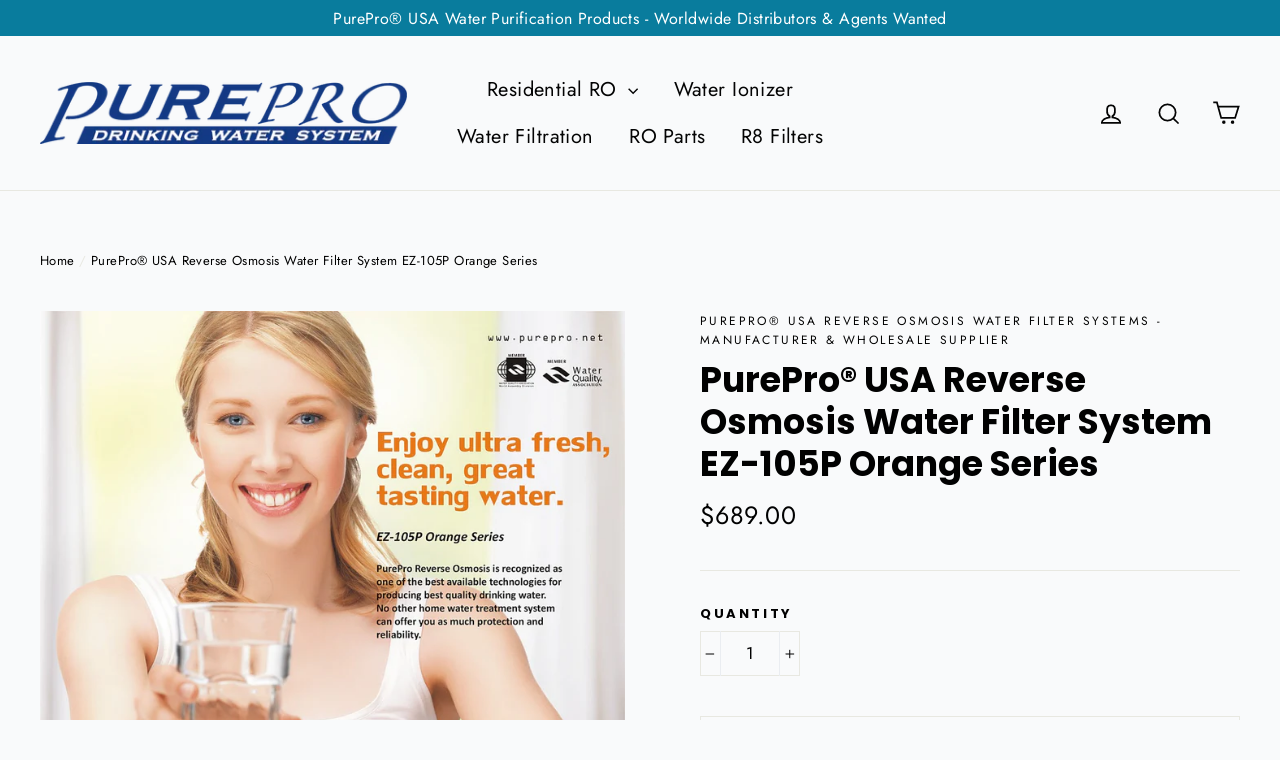

--- FILE ---
content_type: text/html; charset=utf-8
request_url: https://purepro.shop/products/purepro%C2%AE-usa-reverse-osmosis-water-filter-system-ez-105p-orange-series
body_size: 21229
content:
<!doctype html>
<html class="no-js" lang="en">
<head>
  <meta charset="utf-8">
  <meta http-equiv="X-UA-Compatible" content="IE=edge,chrome=1">
  <meta name="viewport" content="width=device-width,initial-scale=1">
  <meta name="theme-color" content="#111111">
  <link rel="canonical" href="https://purepro.shop/products/purepro%c2%ae-usa-reverse-osmosis-water-filter-system-ez-105p-orange-series">
  <meta name="format-detection" content="telephone=no"><link rel="shortcut icon" href="//purepro.shop/cdn/shop/files/purepro-icon_32x32.jpg?v=1613527232" type="image/png" />
  <title>PurePro® USA Reverse Osmosis Water Filter System EZ-105P Orange Series
&ndash; PurePro® USA Water Filter Manufacturer &amp; Exporter
</title><meta property="og:site_name" content="PurePro® USA Water Filter Manufacturer &amp; Exporter">
  <meta property="og:url" content="https://purepro.shop/products/purepro%c2%ae-usa-reverse-osmosis-water-filter-system-ez-105p-orange-series">
  <meta property="og:title" content="PurePro® USA Reverse Osmosis Water Filter System EZ-105P Orange Series">
  <meta property="og:type" content="product">
  <meta property="og:description" content="PurePro® USA Water Filter Manufacturer &amp; Exporter"><meta property="og:price:amount" content="689.00">
    <meta property="og:price:currency" content="USD"><meta property="og:image" content="http://purepro.shop/cdn/shop/products/purepro-easy-change-ro-water-purifier-007_1200x630.jpg?v=1575679078"><meta property="og:image" content="http://purepro.shop/cdn/shop/products/purepro-easy-change-ro-water-purifier-002_1200x630.jpg?v=1575679078"><meta property="og:image" content="http://purepro.shop/cdn/shop/products/NO.3280-EZ-105P-O_RS3000UV_1200x630.jpg?v=1575679078">
  <meta property="og:image:secure_url" content="https://purepro.shop/cdn/shop/products/purepro-easy-change-ro-water-purifier-007_1200x630.jpg?v=1575679078"><meta property="og:image:secure_url" content="https://purepro.shop/cdn/shop/products/purepro-easy-change-ro-water-purifier-002_1200x630.jpg?v=1575679078"><meta property="og:image:secure_url" content="https://purepro.shop/cdn/shop/products/NO.3280-EZ-105P-O_RS3000UV_1200x630.jpg?v=1575679078">
  <meta name="twitter:site" content="@">
  <meta name="twitter:card" content="summary_large_image">
  <meta name="twitter:title" content="PurePro® USA Reverse Osmosis Water Filter System EZ-105P Orange Series">
  <meta name="twitter:description" content="PurePro® USA Water Filter Manufacturer &amp; Exporter">


  <style data-shopify>
  @font-face {
  font-family: Poppins;
  font-weight: 700;
  font-style: normal;
  src: url("//purepro.shop/cdn/fonts/poppins/poppins_n7.56758dcf284489feb014a026f3727f2f20a54626.woff2") format("woff2"),
       url("//purepro.shop/cdn/fonts/poppins/poppins_n7.f34f55d9b3d3205d2cd6f64955ff4b36f0cfd8da.woff") format("woff");
}

  @font-face {
  font-family: Jost;
  font-weight: 400;
  font-style: normal;
  src: url("//purepro.shop/cdn/fonts/jost/jost_n4.d47a1b6347ce4a4c9f437608011273009d91f2b7.woff2") format("woff2"),
       url("//purepro.shop/cdn/fonts/jost/jost_n4.791c46290e672b3f85c3d1c651ef2efa3819eadd.woff") format("woff");
}


  @font-face {
  font-family: Jost;
  font-weight: 700;
  font-style: normal;
  src: url("//purepro.shop/cdn/fonts/jost/jost_n7.921dc18c13fa0b0c94c5e2517ffe06139c3615a3.woff2") format("woff2"),
       url("//purepro.shop/cdn/fonts/jost/jost_n7.cbfc16c98c1e195f46c536e775e4e959c5f2f22b.woff") format("woff");
}

  @font-face {
  font-family: Jost;
  font-weight: 400;
  font-style: italic;
  src: url("//purepro.shop/cdn/fonts/jost/jost_i4.b690098389649750ada222b9763d55796c5283a5.woff2") format("woff2"),
       url("//purepro.shop/cdn/fonts/jost/jost_i4.fd766415a47e50b9e391ae7ec04e2ae25e7e28b0.woff") format("woff");
}

  @font-face {
  font-family: Jost;
  font-weight: 700;
  font-style: italic;
  src: url("//purepro.shop/cdn/fonts/jost/jost_i7.d8201b854e41e19d7ed9b1a31fe4fe71deea6d3f.woff2") format("woff2"),
       url("//purepro.shop/cdn/fonts/jost/jost_i7.eae515c34e26b6c853efddc3fc0c552e0de63757.woff") format("woff");
}

</style>

  <link href="//purepro.shop/cdn/shop/t/15/assets/theme.scss.css?v=162487641932251287901759259562" rel="stylesheet" type="text/css" media="all" />

  <script>
    document.documentElement.className = document.documentElement.className.replace('no-js', 'js');

    window.theme = window.theme || {};
    theme.strings = {
      addToCart: "Add to cart",
      soldOut: "Sold Out",
      unavailable: "Unavailable",
      stockLabel: "[count] in stock",
      willNotShipUntil: "Will not ship until [date]",
      willBeInStockAfter: "Will be in stock after [date]",
      waitingForStock: "Inventory on the way",
      cartSavings: "You're saving [savings]",
      cartEmpty: "Your cart is currently empty.",
      cartTermsConfirmation: "You must agree with the terms and conditions of sales to check out"
    };
    theme.settings = {
      dynamicVariantsEnable: true,
      dynamicVariantType: "dropdown",
      cartType: "drawer",
      currenciesEnabled: false,
      nativeMultiCurrency: 1 > 1 ? true : false,
      moneyFormat: "${{amount}}",
      inventoryThreshold: 20,
      quickView: false,
      themeName: 'Motion',
      themeVersion: "4.4.0"
    };
  </script>

  <script>window.performance && window.performance.mark && window.performance.mark('shopify.content_for_header.start');</script><meta id="shopify-digital-wallet" name="shopify-digital-wallet" content="/26126614599/digital_wallets/dialog">
<link rel="alternate" type="application/json+oembed" href="https://purepro.shop/products/purepro%c2%ae-usa-reverse-osmosis-water-filter-system-ez-105p-orange-series.oembed">
<script async="async" src="/checkouts/internal/preloads.js?locale=en-US"></script>
<script id="shopify-features" type="application/json">{"accessToken":"de280a154f97d52942a149656d09bb56","betas":["rich-media-storefront-analytics"],"domain":"purepro.shop","predictiveSearch":true,"shopId":26126614599,"locale":"en"}</script>
<script>var Shopify = Shopify || {};
Shopify.shop = "purepro-reverse-osmosis-water-filter-systems-manufacturer.myshopify.com";
Shopify.locale = "en";
Shopify.currency = {"active":"USD","rate":"1.0"};
Shopify.country = "US";
Shopify.theme = {"name":"Motion","id":78846623815,"schema_name":"Motion","schema_version":"4.4.0","theme_store_id":847,"role":"main"};
Shopify.theme.handle = "null";
Shopify.theme.style = {"id":null,"handle":null};
Shopify.cdnHost = "purepro.shop/cdn";
Shopify.routes = Shopify.routes || {};
Shopify.routes.root = "/";</script>
<script type="module">!function(o){(o.Shopify=o.Shopify||{}).modules=!0}(window);</script>
<script>!function(o){function n(){var o=[];function n(){o.push(Array.prototype.slice.apply(arguments))}return n.q=o,n}var t=o.Shopify=o.Shopify||{};t.loadFeatures=n(),t.autoloadFeatures=n()}(window);</script>
<script id="shop-js-analytics" type="application/json">{"pageType":"product"}</script>
<script defer="defer" async type="module" src="//purepro.shop/cdn/shopifycloud/shop-js/modules/v2/client.init-shop-cart-sync_C5BV16lS.en.esm.js"></script>
<script defer="defer" async type="module" src="//purepro.shop/cdn/shopifycloud/shop-js/modules/v2/chunk.common_CygWptCX.esm.js"></script>
<script type="module">
  await import("//purepro.shop/cdn/shopifycloud/shop-js/modules/v2/client.init-shop-cart-sync_C5BV16lS.en.esm.js");
await import("//purepro.shop/cdn/shopifycloud/shop-js/modules/v2/chunk.common_CygWptCX.esm.js");

  window.Shopify.SignInWithShop?.initShopCartSync?.({"fedCMEnabled":true,"windoidEnabled":true});

</script>
<script id="__st">var __st={"a":26126614599,"offset":28800,"reqid":"22be247c-6166-42b0-9b78-3fcae5cad519-1768700248","pageurl":"purepro.shop\/products\/purepro%C2%AE-usa-reverse-osmosis-water-filter-system-ez-105p-orange-series","u":"d38924676da8","p":"product","rtyp":"product","rid":4380484862089};</script>
<script>window.ShopifyPaypalV4VisibilityTracking = true;</script>
<script id="captcha-bootstrap">!function(){'use strict';const t='contact',e='account',n='new_comment',o=[[t,t],['blogs',n],['comments',n],[t,'customer']],c=[[e,'customer_login'],[e,'guest_login'],[e,'recover_customer_password'],[e,'create_customer']],r=t=>t.map((([t,e])=>`form[action*='/${t}']:not([data-nocaptcha='true']) input[name='form_type'][value='${e}']`)).join(','),a=t=>()=>t?[...document.querySelectorAll(t)].map((t=>t.form)):[];function s(){const t=[...o],e=r(t);return a(e)}const i='password',u='form_key',d=['recaptcha-v3-token','g-recaptcha-response','h-captcha-response',i],f=()=>{try{return window.sessionStorage}catch{return}},m='__shopify_v',_=t=>t.elements[u];function p(t,e,n=!1){try{const o=window.sessionStorage,c=JSON.parse(o.getItem(e)),{data:r}=function(t){const{data:e,action:n}=t;return t[m]||n?{data:e,action:n}:{data:t,action:n}}(c);for(const[e,n]of Object.entries(r))t.elements[e]&&(t.elements[e].value=n);n&&o.removeItem(e)}catch(o){console.error('form repopulation failed',{error:o})}}const l='form_type',E='cptcha';function T(t){t.dataset[E]=!0}const w=window,h=w.document,L='Shopify',v='ce_forms',y='captcha';let A=!1;((t,e)=>{const n=(g='f06e6c50-85a8-45c8-87d0-21a2b65856fe',I='https://cdn.shopify.com/shopifycloud/storefront-forms-hcaptcha/ce_storefront_forms_captcha_hcaptcha.v1.5.2.iife.js',D={infoText:'Protected by hCaptcha',privacyText:'Privacy',termsText:'Terms'},(t,e,n)=>{const o=w[L][v],c=o.bindForm;if(c)return c(t,g,e,D).then(n);var r;o.q.push([[t,g,e,D],n]),r=I,A||(h.body.append(Object.assign(h.createElement('script'),{id:'captcha-provider',async:!0,src:r})),A=!0)});var g,I,D;w[L]=w[L]||{},w[L][v]=w[L][v]||{},w[L][v].q=[],w[L][y]=w[L][y]||{},w[L][y].protect=function(t,e){n(t,void 0,e),T(t)},Object.freeze(w[L][y]),function(t,e,n,w,h,L){const[v,y,A,g]=function(t,e,n){const i=e?o:[],u=t?c:[],d=[...i,...u],f=r(d),m=r(i),_=r(d.filter((([t,e])=>n.includes(e))));return[a(f),a(m),a(_),s()]}(w,h,L),I=t=>{const e=t.target;return e instanceof HTMLFormElement?e:e&&e.form},D=t=>v().includes(t);t.addEventListener('submit',(t=>{const e=I(t);if(!e)return;const n=D(e)&&!e.dataset.hcaptchaBound&&!e.dataset.recaptchaBound,o=_(e),c=g().includes(e)&&(!o||!o.value);(n||c)&&t.preventDefault(),c&&!n&&(function(t){try{if(!f())return;!function(t){const e=f();if(!e)return;const n=_(t);if(!n)return;const o=n.value;o&&e.removeItem(o)}(t);const e=Array.from(Array(32),(()=>Math.random().toString(36)[2])).join('');!function(t,e){_(t)||t.append(Object.assign(document.createElement('input'),{type:'hidden',name:u})),t.elements[u].value=e}(t,e),function(t,e){const n=f();if(!n)return;const o=[...t.querySelectorAll(`input[type='${i}']`)].map((({name:t})=>t)),c=[...d,...o],r={};for(const[a,s]of new FormData(t).entries())c.includes(a)||(r[a]=s);n.setItem(e,JSON.stringify({[m]:1,action:t.action,data:r}))}(t,e)}catch(e){console.error('failed to persist form',e)}}(e),e.submit())}));const S=(t,e)=>{t&&!t.dataset[E]&&(n(t,e.some((e=>e===t))),T(t))};for(const o of['focusin','change'])t.addEventListener(o,(t=>{const e=I(t);D(e)&&S(e,y())}));const B=e.get('form_key'),M=e.get(l),P=B&&M;t.addEventListener('DOMContentLoaded',(()=>{const t=y();if(P)for(const e of t)e.elements[l].value===M&&p(e,B);[...new Set([...A(),...v().filter((t=>'true'===t.dataset.shopifyCaptcha))])].forEach((e=>S(e,t)))}))}(h,new URLSearchParams(w.location.search),n,t,e,['guest_login'])})(!0,!0)}();</script>
<script integrity="sha256-4kQ18oKyAcykRKYeNunJcIwy7WH5gtpwJnB7kiuLZ1E=" data-source-attribution="shopify.loadfeatures" defer="defer" src="//purepro.shop/cdn/shopifycloud/storefront/assets/storefront/load_feature-a0a9edcb.js" crossorigin="anonymous"></script>
<script data-source-attribution="shopify.dynamic_checkout.dynamic.init">var Shopify=Shopify||{};Shopify.PaymentButton=Shopify.PaymentButton||{isStorefrontPortableWallets:!0,init:function(){window.Shopify.PaymentButton.init=function(){};var t=document.createElement("script");t.src="https://purepro.shop/cdn/shopifycloud/portable-wallets/latest/portable-wallets.en.js",t.type="module",document.head.appendChild(t)}};
</script>
<script data-source-attribution="shopify.dynamic_checkout.buyer_consent">
  function portableWalletsHideBuyerConsent(e){var t=document.getElementById("shopify-buyer-consent"),n=document.getElementById("shopify-subscription-policy-button");t&&n&&(t.classList.add("hidden"),t.setAttribute("aria-hidden","true"),n.removeEventListener("click",e))}function portableWalletsShowBuyerConsent(e){var t=document.getElementById("shopify-buyer-consent"),n=document.getElementById("shopify-subscription-policy-button");t&&n&&(t.classList.remove("hidden"),t.removeAttribute("aria-hidden"),n.addEventListener("click",e))}window.Shopify?.PaymentButton&&(window.Shopify.PaymentButton.hideBuyerConsent=portableWalletsHideBuyerConsent,window.Shopify.PaymentButton.showBuyerConsent=portableWalletsShowBuyerConsent);
</script>
<script>
  function portableWalletsCleanup(e){e&&e.src&&console.error("Failed to load portable wallets script "+e.src);var t=document.querySelectorAll("shopify-accelerated-checkout .shopify-payment-button__skeleton, shopify-accelerated-checkout-cart .wallet-cart-button__skeleton"),e=document.getElementById("shopify-buyer-consent");for(let e=0;e<t.length;e++)t[e].remove();e&&e.remove()}function portableWalletsNotLoadedAsModule(e){e instanceof ErrorEvent&&"string"==typeof e.message&&e.message.includes("import.meta")&&"string"==typeof e.filename&&e.filename.includes("portable-wallets")&&(window.removeEventListener("error",portableWalletsNotLoadedAsModule),window.Shopify.PaymentButton.failedToLoad=e,"loading"===document.readyState?document.addEventListener("DOMContentLoaded",window.Shopify.PaymentButton.init):window.Shopify.PaymentButton.init())}window.addEventListener("error",portableWalletsNotLoadedAsModule);
</script>

<script type="module" src="https://purepro.shop/cdn/shopifycloud/portable-wallets/latest/portable-wallets.en.js" onError="portableWalletsCleanup(this)" crossorigin="anonymous"></script>
<script nomodule>
  document.addEventListener("DOMContentLoaded", portableWalletsCleanup);
</script>

<link id="shopify-accelerated-checkout-styles" rel="stylesheet" media="screen" href="https://purepro.shop/cdn/shopifycloud/portable-wallets/latest/accelerated-checkout-backwards-compat.css" crossorigin="anonymous">
<style id="shopify-accelerated-checkout-cart">
        #shopify-buyer-consent {
  margin-top: 1em;
  display: inline-block;
  width: 100%;
}

#shopify-buyer-consent.hidden {
  display: none;
}

#shopify-subscription-policy-button {
  background: none;
  border: none;
  padding: 0;
  text-decoration: underline;
  font-size: inherit;
  cursor: pointer;
}

#shopify-subscription-policy-button::before {
  box-shadow: none;
}

      </style>

<script>window.performance && window.performance.mark && window.performance.mark('shopify.content_for_header.end');</script>

  <script src="//purepro.shop/cdn/shop/t/15/assets/vendor-scripts-v7.js" defer="defer"></script>

  

  <script src="//purepro.shop/cdn/shop/t/15/assets/theme.js?v=127825984474098285921572515410" defer="defer"></script><link href="https://monorail-edge.shopifysvc.com" rel="dns-prefetch">
<script>(function(){if ("sendBeacon" in navigator && "performance" in window) {try {var session_token_from_headers = performance.getEntriesByType('navigation')[0].serverTiming.find(x => x.name == '_s').description;} catch {var session_token_from_headers = undefined;}var session_cookie_matches = document.cookie.match(/_shopify_s=([^;]*)/);var session_token_from_cookie = session_cookie_matches && session_cookie_matches.length === 2 ? session_cookie_matches[1] : "";var session_token = session_token_from_headers || session_token_from_cookie || "";function handle_abandonment_event(e) {var entries = performance.getEntries().filter(function(entry) {return /monorail-edge.shopifysvc.com/.test(entry.name);});if (!window.abandonment_tracked && entries.length === 0) {window.abandonment_tracked = true;var currentMs = Date.now();var navigation_start = performance.timing.navigationStart;var payload = {shop_id: 26126614599,url: window.location.href,navigation_start,duration: currentMs - navigation_start,session_token,page_type: "product"};window.navigator.sendBeacon("https://monorail-edge.shopifysvc.com/v1/produce", JSON.stringify({schema_id: "online_store_buyer_site_abandonment/1.1",payload: payload,metadata: {event_created_at_ms: currentMs,event_sent_at_ms: currentMs}}));}}window.addEventListener('pagehide', handle_abandonment_event);}}());</script>
<script id="web-pixels-manager-setup">(function e(e,d,r,n,o){if(void 0===o&&(o={}),!Boolean(null===(a=null===(i=window.Shopify)||void 0===i?void 0:i.analytics)||void 0===a?void 0:a.replayQueue)){var i,a;window.Shopify=window.Shopify||{};var t=window.Shopify;t.analytics=t.analytics||{};var s=t.analytics;s.replayQueue=[],s.publish=function(e,d,r){return s.replayQueue.push([e,d,r]),!0};try{self.performance.mark("wpm:start")}catch(e){}var l=function(){var e={modern:/Edge?\/(1{2}[4-9]|1[2-9]\d|[2-9]\d{2}|\d{4,})\.\d+(\.\d+|)|Firefox\/(1{2}[4-9]|1[2-9]\d|[2-9]\d{2}|\d{4,})\.\d+(\.\d+|)|Chrom(ium|e)\/(9{2}|\d{3,})\.\d+(\.\d+|)|(Maci|X1{2}).+ Version\/(15\.\d+|(1[6-9]|[2-9]\d|\d{3,})\.\d+)([,.]\d+|)( \(\w+\)|)( Mobile\/\w+|) Safari\/|Chrome.+OPR\/(9{2}|\d{3,})\.\d+\.\d+|(CPU[ +]OS|iPhone[ +]OS|CPU[ +]iPhone|CPU IPhone OS|CPU iPad OS)[ +]+(15[._]\d+|(1[6-9]|[2-9]\d|\d{3,})[._]\d+)([._]\d+|)|Android:?[ /-](13[3-9]|1[4-9]\d|[2-9]\d{2}|\d{4,})(\.\d+|)(\.\d+|)|Android.+Firefox\/(13[5-9]|1[4-9]\d|[2-9]\d{2}|\d{4,})\.\d+(\.\d+|)|Android.+Chrom(ium|e)\/(13[3-9]|1[4-9]\d|[2-9]\d{2}|\d{4,})\.\d+(\.\d+|)|SamsungBrowser\/([2-9]\d|\d{3,})\.\d+/,legacy:/Edge?\/(1[6-9]|[2-9]\d|\d{3,})\.\d+(\.\d+|)|Firefox\/(5[4-9]|[6-9]\d|\d{3,})\.\d+(\.\d+|)|Chrom(ium|e)\/(5[1-9]|[6-9]\d|\d{3,})\.\d+(\.\d+|)([\d.]+$|.*Safari\/(?![\d.]+ Edge\/[\d.]+$))|(Maci|X1{2}).+ Version\/(10\.\d+|(1[1-9]|[2-9]\d|\d{3,})\.\d+)([,.]\d+|)( \(\w+\)|)( Mobile\/\w+|) Safari\/|Chrome.+OPR\/(3[89]|[4-9]\d|\d{3,})\.\d+\.\d+|(CPU[ +]OS|iPhone[ +]OS|CPU[ +]iPhone|CPU IPhone OS|CPU iPad OS)[ +]+(10[._]\d+|(1[1-9]|[2-9]\d|\d{3,})[._]\d+)([._]\d+|)|Android:?[ /-](13[3-9]|1[4-9]\d|[2-9]\d{2}|\d{4,})(\.\d+|)(\.\d+|)|Mobile Safari.+OPR\/([89]\d|\d{3,})\.\d+\.\d+|Android.+Firefox\/(13[5-9]|1[4-9]\d|[2-9]\d{2}|\d{4,})\.\d+(\.\d+|)|Android.+Chrom(ium|e)\/(13[3-9]|1[4-9]\d|[2-9]\d{2}|\d{4,})\.\d+(\.\d+|)|Android.+(UC? ?Browser|UCWEB|U3)[ /]?(15\.([5-9]|\d{2,})|(1[6-9]|[2-9]\d|\d{3,})\.\d+)\.\d+|SamsungBrowser\/(5\.\d+|([6-9]|\d{2,})\.\d+)|Android.+MQ{2}Browser\/(14(\.(9|\d{2,})|)|(1[5-9]|[2-9]\d|\d{3,})(\.\d+|))(\.\d+|)|K[Aa][Ii]OS\/(3\.\d+|([4-9]|\d{2,})\.\d+)(\.\d+|)/},d=e.modern,r=e.legacy,n=navigator.userAgent;return n.match(d)?"modern":n.match(r)?"legacy":"unknown"}(),u="modern"===l?"modern":"legacy",c=(null!=n?n:{modern:"",legacy:""})[u],f=function(e){return[e.baseUrl,"/wpm","/b",e.hashVersion,"modern"===e.buildTarget?"m":"l",".js"].join("")}({baseUrl:d,hashVersion:r,buildTarget:u}),m=function(e){var d=e.version,r=e.bundleTarget,n=e.surface,o=e.pageUrl,i=e.monorailEndpoint;return{emit:function(e){var a=e.status,t=e.errorMsg,s=(new Date).getTime(),l=JSON.stringify({metadata:{event_sent_at_ms:s},events:[{schema_id:"web_pixels_manager_load/3.1",payload:{version:d,bundle_target:r,page_url:o,status:a,surface:n,error_msg:t},metadata:{event_created_at_ms:s}}]});if(!i)return console&&console.warn&&console.warn("[Web Pixels Manager] No Monorail endpoint provided, skipping logging."),!1;try{return self.navigator.sendBeacon.bind(self.navigator)(i,l)}catch(e){}var u=new XMLHttpRequest;try{return u.open("POST",i,!0),u.setRequestHeader("Content-Type","text/plain"),u.send(l),!0}catch(e){return console&&console.warn&&console.warn("[Web Pixels Manager] Got an unhandled error while logging to Monorail."),!1}}}}({version:r,bundleTarget:l,surface:e.surface,pageUrl:self.location.href,monorailEndpoint:e.monorailEndpoint});try{o.browserTarget=l,function(e){var d=e.src,r=e.async,n=void 0===r||r,o=e.onload,i=e.onerror,a=e.sri,t=e.scriptDataAttributes,s=void 0===t?{}:t,l=document.createElement("script"),u=document.querySelector("head"),c=document.querySelector("body");if(l.async=n,l.src=d,a&&(l.integrity=a,l.crossOrigin="anonymous"),s)for(var f in s)if(Object.prototype.hasOwnProperty.call(s,f))try{l.dataset[f]=s[f]}catch(e){}if(o&&l.addEventListener("load",o),i&&l.addEventListener("error",i),u)u.appendChild(l);else{if(!c)throw new Error("Did not find a head or body element to append the script");c.appendChild(l)}}({src:f,async:!0,onload:function(){if(!function(){var e,d;return Boolean(null===(d=null===(e=window.Shopify)||void 0===e?void 0:e.analytics)||void 0===d?void 0:d.initialized)}()){var d=window.webPixelsManager.init(e)||void 0;if(d){var r=window.Shopify.analytics;r.replayQueue.forEach((function(e){var r=e[0],n=e[1],o=e[2];d.publishCustomEvent(r,n,o)})),r.replayQueue=[],r.publish=d.publishCustomEvent,r.visitor=d.visitor,r.initialized=!0}}},onerror:function(){return m.emit({status:"failed",errorMsg:"".concat(f," has failed to load")})},sri:function(e){var d=/^sha384-[A-Za-z0-9+/=]+$/;return"string"==typeof e&&d.test(e)}(c)?c:"",scriptDataAttributes:o}),m.emit({status:"loading"})}catch(e){m.emit({status:"failed",errorMsg:(null==e?void 0:e.message)||"Unknown error"})}}})({shopId: 26126614599,storefrontBaseUrl: "https://purepro.shop",extensionsBaseUrl: "https://extensions.shopifycdn.com/cdn/shopifycloud/web-pixels-manager",monorailEndpoint: "https://monorail-edge.shopifysvc.com/unstable/produce_batch",surface: "storefront-renderer",enabledBetaFlags: ["2dca8a86"],webPixelsConfigList: [{"id":"shopify-app-pixel","configuration":"{}","eventPayloadVersion":"v1","runtimeContext":"STRICT","scriptVersion":"0450","apiClientId":"shopify-pixel","type":"APP","privacyPurposes":["ANALYTICS","MARKETING"]},{"id":"shopify-custom-pixel","eventPayloadVersion":"v1","runtimeContext":"LAX","scriptVersion":"0450","apiClientId":"shopify-pixel","type":"CUSTOM","privacyPurposes":["ANALYTICS","MARKETING"]}],isMerchantRequest: false,initData: {"shop":{"name":"PurePro® USA Water Filter Manufacturer \u0026 Exporter","paymentSettings":{"currencyCode":"USD"},"myshopifyDomain":"purepro-reverse-osmosis-water-filter-systems-manufacturer.myshopify.com","countryCode":"TW","storefrontUrl":"https:\/\/purepro.shop"},"customer":null,"cart":null,"checkout":null,"productVariants":[{"price":{"amount":689.0,"currencyCode":"USD"},"product":{"title":"PurePro® USA Reverse Osmosis Water Filter System EZ-105P Orange Series","vendor":"PUREPRO® USA REVERSE OSMOSIS WATER FILTER SYSTEMS - MANUFACTURER \u0026 WHOLESALE SUPPLIER","id":"4380484862089","untranslatedTitle":"PurePro® USA Reverse Osmosis Water Filter System EZ-105P Orange Series","url":"\/products\/purepro%C2%AE-usa-reverse-osmosis-water-filter-system-ez-105p-orange-series","type":"RO"},"id":"31310582874249","image":{"src":"\/\/purepro.shop\/cdn\/shop\/products\/purepro-easy-change-ro-water-purifier-007.jpg?v=1575679078"},"sku":"","title":"Default Title","untranslatedTitle":"Default Title"}],"purchasingCompany":null},},"https://purepro.shop/cdn","fcfee988w5aeb613cpc8e4bc33m6693e112",{"modern":"","legacy":""},{"shopId":"26126614599","storefrontBaseUrl":"https:\/\/purepro.shop","extensionBaseUrl":"https:\/\/extensions.shopifycdn.com\/cdn\/shopifycloud\/web-pixels-manager","surface":"storefront-renderer","enabledBetaFlags":"[\"2dca8a86\"]","isMerchantRequest":"false","hashVersion":"fcfee988w5aeb613cpc8e4bc33m6693e112","publish":"custom","events":"[[\"page_viewed\",{}],[\"product_viewed\",{\"productVariant\":{\"price\":{\"amount\":689.0,\"currencyCode\":\"USD\"},\"product\":{\"title\":\"PurePro® USA Reverse Osmosis Water Filter System EZ-105P Orange Series\",\"vendor\":\"PUREPRO® USA REVERSE OSMOSIS WATER FILTER SYSTEMS - MANUFACTURER \u0026 WHOLESALE SUPPLIER\",\"id\":\"4380484862089\",\"untranslatedTitle\":\"PurePro® USA Reverse Osmosis Water Filter System EZ-105P Orange Series\",\"url\":\"\/products\/purepro%C2%AE-usa-reverse-osmosis-water-filter-system-ez-105p-orange-series\",\"type\":\"RO\"},\"id\":\"31310582874249\",\"image\":{\"src\":\"\/\/purepro.shop\/cdn\/shop\/products\/purepro-easy-change-ro-water-purifier-007.jpg?v=1575679078\"},\"sku\":\"\",\"title\":\"Default Title\",\"untranslatedTitle\":\"Default Title\"}}]]"});</script><script>
  window.ShopifyAnalytics = window.ShopifyAnalytics || {};
  window.ShopifyAnalytics.meta = window.ShopifyAnalytics.meta || {};
  window.ShopifyAnalytics.meta.currency = 'USD';
  var meta = {"product":{"id":4380484862089,"gid":"gid:\/\/shopify\/Product\/4380484862089","vendor":"PUREPRO® USA REVERSE OSMOSIS WATER FILTER SYSTEMS - MANUFACTURER \u0026 WHOLESALE SUPPLIER","type":"RO","handle":"purepro®-usa-reverse-osmosis-water-filter-system-ez-105p-orange-series","variants":[{"id":31310582874249,"price":68900,"name":"PurePro® USA Reverse Osmosis Water Filter System EZ-105P Orange Series","public_title":null,"sku":""}],"remote":false},"page":{"pageType":"product","resourceType":"product","resourceId":4380484862089,"requestId":"22be247c-6166-42b0-9b78-3fcae5cad519-1768700248"}};
  for (var attr in meta) {
    window.ShopifyAnalytics.meta[attr] = meta[attr];
  }
</script>
<script class="analytics">
  (function () {
    var customDocumentWrite = function(content) {
      var jquery = null;

      if (window.jQuery) {
        jquery = window.jQuery;
      } else if (window.Checkout && window.Checkout.$) {
        jquery = window.Checkout.$;
      }

      if (jquery) {
        jquery('body').append(content);
      }
    };

    var hasLoggedConversion = function(token) {
      if (token) {
        return document.cookie.indexOf('loggedConversion=' + token) !== -1;
      }
      return false;
    }

    var setCookieIfConversion = function(token) {
      if (token) {
        var twoMonthsFromNow = new Date(Date.now());
        twoMonthsFromNow.setMonth(twoMonthsFromNow.getMonth() + 2);

        document.cookie = 'loggedConversion=' + token + '; expires=' + twoMonthsFromNow;
      }
    }

    var trekkie = window.ShopifyAnalytics.lib = window.trekkie = window.trekkie || [];
    if (trekkie.integrations) {
      return;
    }
    trekkie.methods = [
      'identify',
      'page',
      'ready',
      'track',
      'trackForm',
      'trackLink'
    ];
    trekkie.factory = function(method) {
      return function() {
        var args = Array.prototype.slice.call(arguments);
        args.unshift(method);
        trekkie.push(args);
        return trekkie;
      };
    };
    for (var i = 0; i < trekkie.methods.length; i++) {
      var key = trekkie.methods[i];
      trekkie[key] = trekkie.factory(key);
    }
    trekkie.load = function(config) {
      trekkie.config = config || {};
      trekkie.config.initialDocumentCookie = document.cookie;
      var first = document.getElementsByTagName('script')[0];
      var script = document.createElement('script');
      script.type = 'text/javascript';
      script.onerror = function(e) {
        var scriptFallback = document.createElement('script');
        scriptFallback.type = 'text/javascript';
        scriptFallback.onerror = function(error) {
                var Monorail = {
      produce: function produce(monorailDomain, schemaId, payload) {
        var currentMs = new Date().getTime();
        var event = {
          schema_id: schemaId,
          payload: payload,
          metadata: {
            event_created_at_ms: currentMs,
            event_sent_at_ms: currentMs
          }
        };
        return Monorail.sendRequest("https://" + monorailDomain + "/v1/produce", JSON.stringify(event));
      },
      sendRequest: function sendRequest(endpointUrl, payload) {
        // Try the sendBeacon API
        if (window && window.navigator && typeof window.navigator.sendBeacon === 'function' && typeof window.Blob === 'function' && !Monorail.isIos12()) {
          var blobData = new window.Blob([payload], {
            type: 'text/plain'
          });

          if (window.navigator.sendBeacon(endpointUrl, blobData)) {
            return true;
          } // sendBeacon was not successful

        } // XHR beacon

        var xhr = new XMLHttpRequest();

        try {
          xhr.open('POST', endpointUrl);
          xhr.setRequestHeader('Content-Type', 'text/plain');
          xhr.send(payload);
        } catch (e) {
          console.log(e);
        }

        return false;
      },
      isIos12: function isIos12() {
        return window.navigator.userAgent.lastIndexOf('iPhone; CPU iPhone OS 12_') !== -1 || window.navigator.userAgent.lastIndexOf('iPad; CPU OS 12_') !== -1;
      }
    };
    Monorail.produce('monorail-edge.shopifysvc.com',
      'trekkie_storefront_load_errors/1.1',
      {shop_id: 26126614599,
      theme_id: 78846623815,
      app_name: "storefront",
      context_url: window.location.href,
      source_url: "//purepro.shop/cdn/s/trekkie.storefront.cd680fe47e6c39ca5d5df5f0a32d569bc48c0f27.min.js"});

        };
        scriptFallback.async = true;
        scriptFallback.src = '//purepro.shop/cdn/s/trekkie.storefront.cd680fe47e6c39ca5d5df5f0a32d569bc48c0f27.min.js';
        first.parentNode.insertBefore(scriptFallback, first);
      };
      script.async = true;
      script.src = '//purepro.shop/cdn/s/trekkie.storefront.cd680fe47e6c39ca5d5df5f0a32d569bc48c0f27.min.js';
      first.parentNode.insertBefore(script, first);
    };
    trekkie.load(
      {"Trekkie":{"appName":"storefront","development":false,"defaultAttributes":{"shopId":26126614599,"isMerchantRequest":null,"themeId":78846623815,"themeCityHash":"6790577690258957761","contentLanguage":"en","currency":"USD","eventMetadataId":"4ba0fd74-84d4-4f07-b522-410eebcd3a10"},"isServerSideCookieWritingEnabled":true,"monorailRegion":"shop_domain","enabledBetaFlags":["65f19447"]},"Session Attribution":{},"S2S":{"facebookCapiEnabled":false,"source":"trekkie-storefront-renderer","apiClientId":580111}}
    );

    var loaded = false;
    trekkie.ready(function() {
      if (loaded) return;
      loaded = true;

      window.ShopifyAnalytics.lib = window.trekkie;

      var originalDocumentWrite = document.write;
      document.write = customDocumentWrite;
      try { window.ShopifyAnalytics.merchantGoogleAnalytics.call(this); } catch(error) {};
      document.write = originalDocumentWrite;

      window.ShopifyAnalytics.lib.page(null,{"pageType":"product","resourceType":"product","resourceId":4380484862089,"requestId":"22be247c-6166-42b0-9b78-3fcae5cad519-1768700248","shopifyEmitted":true});

      var match = window.location.pathname.match(/checkouts\/(.+)\/(thank_you|post_purchase)/)
      var token = match? match[1]: undefined;
      if (!hasLoggedConversion(token)) {
        setCookieIfConversion(token);
        window.ShopifyAnalytics.lib.track("Viewed Product",{"currency":"USD","variantId":31310582874249,"productId":4380484862089,"productGid":"gid:\/\/shopify\/Product\/4380484862089","name":"PurePro® USA Reverse Osmosis Water Filter System EZ-105P Orange Series","price":"689.00","sku":"","brand":"PUREPRO® USA REVERSE OSMOSIS WATER FILTER SYSTEMS - MANUFACTURER \u0026 WHOLESALE SUPPLIER","variant":null,"category":"RO","nonInteraction":true,"remote":false},undefined,undefined,{"shopifyEmitted":true});
      window.ShopifyAnalytics.lib.track("monorail:\/\/trekkie_storefront_viewed_product\/1.1",{"currency":"USD","variantId":31310582874249,"productId":4380484862089,"productGid":"gid:\/\/shopify\/Product\/4380484862089","name":"PurePro® USA Reverse Osmosis Water Filter System EZ-105P Orange Series","price":"689.00","sku":"","brand":"PUREPRO® USA REVERSE OSMOSIS WATER FILTER SYSTEMS - MANUFACTURER \u0026 WHOLESALE SUPPLIER","variant":null,"category":"RO","nonInteraction":true,"remote":false,"referer":"https:\/\/purepro.shop\/products\/purepro%C2%AE-usa-reverse-osmosis-water-filter-system-ez-105p-orange-series"});
      }
    });


        var eventsListenerScript = document.createElement('script');
        eventsListenerScript.async = true;
        eventsListenerScript.src = "//purepro.shop/cdn/shopifycloud/storefront/assets/shop_events_listener-3da45d37.js";
        document.getElementsByTagName('head')[0].appendChild(eventsListenerScript);

})();</script>
<script
  defer
  src="https://purepro.shop/cdn/shopifycloud/perf-kit/shopify-perf-kit-3.0.4.min.js"
  data-application="storefront-renderer"
  data-shop-id="26126614599"
  data-render-region="gcp-us-central1"
  data-page-type="product"
  data-theme-instance-id="78846623815"
  data-theme-name="Motion"
  data-theme-version="4.4.0"
  data-monorail-region="shop_domain"
  data-resource-timing-sampling-rate="10"
  data-shs="true"
  data-shs-beacon="true"
  data-shs-export-with-fetch="true"
  data-shs-logs-sample-rate="1"
  data-shs-beacon-endpoint="https://purepro.shop/api/collect"
></script>
</head>

<body class="template-product" data-transitions="true">

  
    <script type="text/javascript">window.setTimeout(function() { document.body.className += " loaded"; }, 25);</script>
  

  <a class="in-page-link visually-hidden skip-link" href="#MainContent">Skip to content</a>

  <div id="PageContainer" class="page-container">
    <div class="transition-body">

    <div id="shopify-section-header" class="shopify-section">



<div id="NavDrawer" class="drawer drawer--right">
  <div class="drawer__fixed-header">
    <div class="drawer__header appear-animation appear-delay-1">
      <div class="drawer__title">
        

      </div>
      <div class="drawer__close">
        <button type="button" class="drawer__close-button js-drawer-close">
          <svg aria-hidden="true" focusable="false" role="presentation" class="icon icon-close" viewBox="0 0 64 64"><path d="M19 17.61l27.12 27.13m0-27.12L19 44.74"/></svg>
          <span class="icon__fallback-text">Close menu</span>
        </button>
      </div>
    </div>
  </div>
  <div class="drawer__inner">

    <ul class="mobile-nav" role="navigation" aria-label="Primary">
      


        <li class="mobile-nav__item appear-animation appear-delay-2">
          
            <div class="mobile-nav__has-sublist">
              
                <a href="/collections/residential-ro" class="mobile-nav__link" id="Label-collections-residential-ro1">
                  Residential RO
                </a>
                <div class="mobile-nav__toggle">
                  <button type="button" class="collapsible-trigger collapsible--auto-height" aria-controls="Linklist-collections-residential-ro1">
                    <span class="collapsible-trigger__icon collapsible-trigger__icon--open" role="presentation">
  <svg aria-hidden="true" focusable="false" role="presentation" class="icon icon--wide icon-chevron-down" viewBox="0 0 28 16"><path d="M1.57 1.59l12.76 12.77L27.1 1.59" stroke-width="2" stroke="#000" fill="none" fill-rule="evenodd"/></svg>
</span>

                  </button>
                </div>
              
            </div>
          

          
            <div id="Linklist-collections-residential-ro1" class="mobile-nav__sublist collapsible-content collapsible-content--all" aria-labelledby="Label-collections-residential-ro1">
              <div class="collapsible-content__inner">
                <ul class="mobile-nav__sublist">
                  


                    <li class="mobile-nav__item">
                      <div class="mobile-nav__child-item">
                        
                          <a href="/collections/alkaline-ro-systems" class="mobile-nav__link" id="Sublabel-collections-alkaline-ro-systems1">
                            Alkaline RO Systems
                          </a>
                        
                        
                      </div>

                      
                    </li>
                  


                    <li class="mobile-nav__item">
                      <div class="mobile-nav__child-item">
                        
                          <a href="/collections/quick-change-ro-systems" class="mobile-nav__link" id="Sublabel-collections-quick-change-ro-systems2">
                            Quick-Change RO units
                          </a>
                        
                        
                      </div>

                      
                    </li>
                  


                    <li class="mobile-nav__item">
                      <div class="mobile-nav__child-item">
                        
                          <a href="/collections/easy-change-ro-systems" class="mobile-nav__link" id="Sublabel-collections-easy-change-ro-systems3">
                            Easy-Change RO Systems
                          </a>
                        
                        
                      </div>

                      
                    </li>
                  


                    <li class="mobile-nav__item">
                      <div class="mobile-nav__child-item">
                        
                          <a href="/collections/royal-ro-systems" class="mobile-nav__link" id="Sublabel-collections-royal-ro-systems4">
                            Royal RO Systems
                          </a>
                        
                        
                      </div>

                      
                    </li>
                  


                    <li class="mobile-nav__item">
                      <div class="mobile-nav__child-item">
                        
                          <a href="/collections/standard-ro-systems" class="mobile-nav__link" id="Sublabel-collections-standard-ro-systems5">
                            Standard RO Systems
                          </a>
                        
                        
                      </div>

                      
                    </li>
                  


                    <li class="mobile-nav__item">
                      <div class="mobile-nav__child-item">
                        
                          <a href="/collections/r8-reverse-osmosis-system" class="mobile-nav__link" id="Sublabel-collections-r8-reverse-osmosis-system6">
                            8-Stage RO Systems
                          </a>
                        
                        
                      </div>

                      
                    </li>
                  
                </ul>
              </div>
            </div>
          
        </li>
      


        <li class="mobile-nav__item appear-animation appear-delay-3">
          
            <a href="/collections/premium-water-ionizers" class="mobile-nav__link">Water Ionizer</a>
          

          
        </li>
      


        <li class="mobile-nav__item appear-animation appear-delay-4">
          
            <a href="/collections/water-filtration" class="mobile-nav__link">Water Filtration</a>
          

          
        </li>
      


        <li class="mobile-nav__item appear-animation appear-delay-5">
          
            <a href="/collections/all" class="mobile-nav__link">RO Parts</a>
          

          
        </li>
      


        <li class="mobile-nav__item appear-animation appear-delay-6">
          
            <a href="/collections/purepro-usa-royal-series-replacement-filters" class="mobile-nav__link">R8 Filters</a>
          

          
        </li>
      

      

          <li class="mobile-nav__item appear-animation appear-delay-7">
            <a href="https://shopify.com/26126614599/account?locale=en&region_country=US" class="mobile-nav__link">Log in</a>
          </li>
        
      

      <li class="mobile-nav__spacer"></li>

    </ul>

  <ul class="mobile-nav__social">
    
    
    
    
    
    
    
    
    
  </ul>

  </div>
</div>


  <div id="CartDrawer" class="drawer drawer--right drawer--has-fixed-footer">
    <div class="drawer__fixed-header">
      <div class="drawer__header appear-animation appear-delay-1">
        <div class="drawer__title">Cart</div>
        <div class="drawer__close">
          <button type="button" class="drawer__close-button js-drawer-close">
            <svg aria-hidden="true" focusable="false" role="presentation" class="icon icon-close" viewBox="0 0 64 64"><path d="M19 17.61l27.12 27.13m0-27.12L19 44.74"/></svg>
            <span class="icon__fallback-text">Close cart</span>
          </button>
        </div>
      </div>
    </div>
    <div class="drawer__inner">
      <div id="CartContainer" class="drawer__cart"></div>
    </div>
  </div>






<style data-shopify>
  .site-nav__link,
  .site-nav__dropdown-link {
    font-size: 20px;
  }

  
</style>

<div data-section-id="header" data-section-type="header-section">
  <div class="header-wrapper">

    
      <div class="announcement">
  
    <a href="https://www.purepro.net/contact-pure-pro.html" class="announcement__link">
  

    <span class="announcement__text announcement__text--open" data-text="purepro®-usa-water-purification-products-worldwide-distributors-agents-wanted">
      PurePro® USA Water Purification Products - Worldwide Distributors & Agents Wanted
    </span>

  
    </a>
  

  
</div>

    

    <header
      class="site-header"
      data-sticky="false"
      data-overlay="false">
      <div class="page-width">
        <div
          class="header-layout header-layout--left-center"
          data-logo-align="left">

          
            <div class="header-item header-item--logo">
              
  

    
<style data-shopify>
    .header-item--logo,
    .header-layout--left-center .header-item--logo,
    .header-layout--left-center .header-item--icons {
      -webkit-box-flex: 0 1 200px;
      -ms-flex: 0 1 200px;
      flex: 0 1 200px;
    }

    @media only screen and (min-width: 590px) {
      .header-item--logo,
      .header-layout--left-center .header-item--logo,
      .header-layout--left-center .header-item--icons {
        -webkit-box-flex: 0 0 380px;
        -ms-flex: 0 0 380px;
        flex: 0 0 380px;
      }
    }

    .site-header__logo a {
      max-width: 200px;
    }
    .is-light .site-header__logo .logo--inverted {
      max-width: 200px;
    }
    @media only screen and (min-width: 590px) {
      .site-header__logo a {
        max-width: 380px;
      }

      .is-light .site-header__logo .logo--inverted {
        max-width: 380px;
      }
    }
    </style>

    
      <div class="h1 site-header__logo" itemscope itemtype="http://schema.org/Organization">
    
    
      
      <a
        href="/"
        itemprop="url"
        class="site-header__logo-link logo--has-inverted">
        <img
          class="small--hide"
          src="//purepro.shop/cdn/shop/files/purepro_logo-b_380x.png?v=1613524513"
          srcset="//purepro.shop/cdn/shop/files/purepro_logo-b_380x.png?v=1613524513 1x, //purepro.shop/cdn/shop/files/purepro_logo-b_380x@2x.png?v=1613524513 2x"
          alt="PurePro® USA Water Filter Manufacturer &amp; Exporter"
          itemprop="logo">
        <img
          class="medium-up--hide"
          src="//purepro.shop/cdn/shop/files/purepro_logo-b_200x.png?v=1613524513"
          srcset="//purepro.shop/cdn/shop/files/purepro_logo-b_200x.png?v=1613524513 1x, //purepro.shop/cdn/shop/files/purepro_logo-b_200x@2x.png?v=1613524513 2x"
          alt="PurePro® USA Water Filter Manufacturer &amp; Exporter">
      </a>
      
        <a
          href="/"
          itemprop="url"
          class="site-header__logo-link logo--inverted">
          <img
            class="small--hide"
            src="//purepro.shop/cdn/shop/files/purepro_logo-white_380x.png?v=1613524513"
            srcset="//purepro.shop/cdn/shop/files/purepro_logo-white_380x.png?v=1613524513 1x, //purepro.shop/cdn/shop/files/purepro_logo-white_380x@2x.png?v=1613524513 2x"
            alt="PurePro® USA Water Filter Manufacturer &amp; Exporter"
            itemprop="logo">
          <img
            class="medium-up--hide"
            src="//purepro.shop/cdn/shop/files/purepro_logo-white_200x.png?v=1613524513"
            srcset="//purepro.shop/cdn/shop/files/purepro_logo-white_200x.png?v=1613524513 1x, //purepro.shop/cdn/shop/files/purepro_logo-white_200x@2x.png?v=1613524513 2x"
            alt="PurePro® USA Water Filter Manufacturer &amp; Exporter">
        </a>
      
    
    
      </div>
    

  




            </div>
          

          
            <div class="header-item header-item--navigation text-center">
              


<ul
  class="site-nav site-navigation medium-down--hide"
  
    role="navigation" aria-label="Primary"
  >
  


    <li
      class="site-nav__item site-nav__expanded-item site-nav--has-dropdown"
      aria-haspopup="true">

      <a href="/collections/residential-ro" class="site-nav__link site-nav__link--has-dropdown">
        Residential RO
        
          <svg aria-hidden="true" focusable="false" role="presentation" class="icon icon--wide icon-chevron-down" viewBox="0 0 28 16"><path d="M1.57 1.59l12.76 12.77L27.1 1.59" stroke-width="2" stroke="#000" fill="none" fill-rule="evenodd"/></svg>
        
      </a>
      
        <ul class="site-nav__dropdown text-left">
          


            <li class="">
              <a href="/collections/alkaline-ro-systems" class="site-nav__dropdown-link site-nav__dropdown-link--second-level ">
                Alkaline RO Systems
                
              </a>
              
            </li>
          


            <li class="">
              <a href="/collections/quick-change-ro-systems" class="site-nav__dropdown-link site-nav__dropdown-link--second-level ">
                Quick-Change RO units
                
              </a>
              
            </li>
          


            <li class="">
              <a href="/collections/easy-change-ro-systems" class="site-nav__dropdown-link site-nav__dropdown-link--second-level ">
                Easy-Change RO Systems
                
              </a>
              
            </li>
          


            <li class="">
              <a href="/collections/royal-ro-systems" class="site-nav__dropdown-link site-nav__dropdown-link--second-level ">
                Royal RO Systems
                
              </a>
              
            </li>
          


            <li class="">
              <a href="/collections/standard-ro-systems" class="site-nav__dropdown-link site-nav__dropdown-link--second-level ">
                Standard RO Systems
                
              </a>
              
            </li>
          


            <li class="">
              <a href="/collections/r8-reverse-osmosis-system" class="site-nav__dropdown-link site-nav__dropdown-link--second-level ">
                8-Stage RO Systems
                
              </a>
              
            </li>
          
        </ul>
      
    </li>
  


    <li
      class="site-nav__item site-nav__expanded-item"
      >

      <a href="/collections/premium-water-ionizers" class="site-nav__link">
        Water Ionizer
        
      </a>
      
    </li>
  


    <li
      class="site-nav__item site-nav__expanded-item"
      >

      <a href="/collections/water-filtration" class="site-nav__link">
        Water Filtration
        
      </a>
      
    </li>
  


    <li
      class="site-nav__item site-nav__expanded-item"
      >

      <a href="/collections/all" class="site-nav__link">
        RO Parts
        
      </a>
      
    </li>
  


    <li
      class="site-nav__item site-nav__expanded-item"
      >

      <a href="/collections/purepro-usa-royal-series-replacement-filters" class="site-nav__link">
        R8 Filters
        
      </a>
      
    </li>
  
</ul>

            </div>
          

          

          <div class="header-item header-item--icons">
            <div class="site-nav site-nav--icons">
  
  <div class="site-nav__icons">
    
      <a class="site-nav__link site-nav__link--icon medium-down--hide" href="/account">
        <svg aria-hidden="true" focusable="false" role="presentation" class="icon icon-user" viewBox="0 0 64 64"><path d="M35 39.84v-2.53c3.3-1.91 6-6.66 6-11.41 0-7.63 0-13.82-9-13.82s-9 6.19-9 13.82c0 4.75 2.7 9.51 6 11.41v2.53c-10.18.85-18 6-18 12.16h42c0-6.19-7.82-11.31-18-12.16z"/></svg>
        <span class="icon__fallback-text">
          
            Log in
          
        </span>
      </a>
    

    
      <a href="/search" class="site-nav__link site-nav__link--icon js-search-header js-no-transition">
        <svg aria-hidden="true" focusable="false" role="presentation" class="icon icon-search" viewBox="0 0 64 64"><path d="M47.16 28.58A18.58 18.58 0 1 1 28.58 10a18.58 18.58 0 0 1 18.58 18.58zM54 54L41.94 42"/></svg>
        <span class="icon__fallback-text">Search</span>
      </a>
    

    
      <button
        type="button"
        class="site-nav__link site-nav__link--icon js-drawer-open-nav large-up--hide"
        aria-controls="NavDrawer">
        <svg aria-hidden="true" focusable="false" role="presentation" class="icon icon-hamburger" viewBox="0 0 64 64"><path d="M7 15h51M7 32h43M7 49h51"/></svg>
        <span class="icon__fallback-text">Site navigation</span>
      </button>
    

    <a href="/cart" class="site-nav__link site-nav__link--icon js-drawer-open-cart js-no-transition" aria-controls="CartDrawer">
      <span class="cart-link">
        <svg aria-hidden="true" focusable="false" role="presentation" class="icon icon-cart" viewBox="0 0 64 64"><path d="M14 17.44h46.79l-7.94 25.61H20.96l-9.65-35.1H3"/><circle cx="27" cy="53" r="2"/><circle cx="47" cy="53" r="2"/></svg>
        <span class="icon__fallback-text">Cart</span>
        <span class="cart-link__bubble"></span>
      </span>
    </a>
  </div>
</div>

          </div>
        </div>

        
      </div>
      <div class="site-header__search-container">
        <div class="site-header__search">
          <div class="page-width">
            <form action="/search" method="get" class="site-header__search-form" role="search">
              <input type="hidden" name="type" value="product">
              <button type="submit" class="text-link site-header__search-btn">
                <svg aria-hidden="true" focusable="false" role="presentation" class="icon icon-search" viewBox="0 0 64 64"><path d="M47.16 28.58A18.58 18.58 0 1 1 28.58 10a18.58 18.58 0 0 1 18.58 18.58zM54 54L41.94 42"/></svg>
                <span class="icon__fallback-text">Search</span>
              </button>
              <input type="search" name="q" value="" placeholder="Search our store" class="site-header__search-input" aria-label="Search our store">
            </form>
            <button type="button" class="js-search-header-close text-link site-header__search-btn">
              <svg aria-hidden="true" focusable="false" role="presentation" class="icon icon-close" viewBox="0 0 64 64"><path d="M19 17.61l27.12 27.13m0-27.12L19 44.74"/></svg>
              <span class="icon__fallback-text">"Close (esc)"</span>
            </button>
          </div>
        </div>
      </div>
    </header>
  </div>
</div>


</div>

      <main class="main-content" id="MainContent">
        <div id="shopify-section-product-sections-template" class="shopify-section">



<div id="ProductSection-4380484862089"
  class="product-section"
  data-section-id="4380484862089"
  data-section-type="product-template"
  
    data-image-zoom="true"
  
  
  
  
    data-enable-history-state="true"
  >

  

<script type="application/ld+json">
  {
    "@context": "http://schema.org",
    "@type": "Product",
    "offers": {
      "@type": "Offer",
      "availability":"https://schema.org/InStock",
      "price": "689.0",
      "priceCurrency": "USD",
      "url": "https://purepro.shop/products/purepro%C2%AE-usa-reverse-osmosis-water-filter-system-ez-105p-orange-series"
    },
    "brand": "PUREPRO® USA REVERSE OSMOSIS WATER FILTER SYSTEMS - MANUFACTURER \u0026 WHOLESALE SUPPLIER",
    
    "name": "PurePro® USA Reverse Osmosis Water Filter System EZ-105P Orange Series",
    "description": "",
    "category": "",
    "url": "https://purepro.shop/products/purepro%C2%AE-usa-reverse-osmosis-water-filter-system-ez-105p-orange-series",
    
    "image": {
      "@type": "ImageObject",
      "url": "https://purepro.shop/cdn/shop/products/purepro-easy-change-ro-water-purifier-007_1024x1024.jpg?v=1575679078",
      "image": "https://purepro.shop/cdn/shop/products/purepro-easy-change-ro-water-purifier-007_1024x1024.jpg?v=1575679078",
      "name": "PurePro® USA Reverse Osmosis Water Filter System EZ-105P Orange Series",
      "width": 1024,
      "height": 1024
    }
  }
</script>


  <div class="page-content">
    <div class="page-width">

      
        


  <nav class="breadcrumb" role="navigation" aria-label="breadcrumbs">
    <a href="/" title="Back to the frontpage">Home</a>

    

      
      <span class="divider" aria-hidden="true">/</span>
      <span class="breadcrumb--truncate">PurePro® USA Reverse Osmosis Water Filter System EZ-105P Orange Series</span>

    
  </nav>




      

      <div class="grid">
        <div class="grid__item medium-up--one-half">
          
  <div
    data-product-images
    data-zoom="true"
    data-has-slideshow="true">
    <div class="product__photos product__photos-4380484862089 product__photos--below">

      <div class="product__main-photos" data-aos>
        <div id="ProductPhotos-4380484862089">
          


            
            
            
            
            <div class="starting-slide" data-index="0">
              <div class="product-image-main product-image-main--4380484862089">
                <div class="image-wrap
                  
                  
                  " style="height: 0; padding-bottom: 141.46772767462423%;">
                    <img class="photoswipe__image lazyload"
                      data-photoswipe-src="//purepro.shop/cdn/shop/products/purepro-easy-change-ro-water-purifier-007_1800x1800.jpg?v=1575679078"
                      data-photoswipe-width="1131"
                      data-photoswipe-height="1600"
                      data-index="1"
                      data-src="//purepro.shop/cdn/shop/products/purepro-easy-change-ro-water-purifier-007_{width}x.jpg?v=1575679078"
                      data-widths="[360, 540, 720, 900, 1080]"
                      data-aspectratio="0.706875"
                      data-sizes="auto"
                      alt="PurePro® USA Reverse Osmosis Water Filter System EZ-105P Orange Series">
                    <noscript>
                      <img class="lazyloaded" src="//purepro.shop/cdn/shop/products/purepro-easy-change-ro-water-purifier-007_620x.jpg?v=1575679078" alt="PurePro® USA Reverse Osmosis Water Filter System EZ-105P Orange Series">
                    </noscript>
                  

                  
                    <button type="button" class="btn btn--no-animate btn--body btn--circle js-photoswipe__zoom product__photo-zoom">
                      <svg aria-hidden="true" focusable="false" role="presentation" class="icon icon-search" viewBox="0 0 64 64"><path d="M47.16 28.58A18.58 18.58 0 1 1 28.58 10a18.58 18.58 0 0 1 18.58 18.58zM54 54L41.94 42"/></svg>
                      <span class="icon__fallback-text">Close (esc)</span>
                    </button>
                  
                </div>
                
              </div>
            </div>
          


            
            
            
            
            <div class="secondary-slide" data-index="1">
              <div class="product-image-main product-image-main--4380484862089">
                <div class="image-wrap
                  
                  
                  " style="height: 0; padding-bottom: 141.46772767462423%;">
                    <img class="photoswipe__image lazyload"
                      data-photoswipe-src="//purepro.shop/cdn/shop/products/purepro-easy-change-ro-water-purifier-002_1800x1800.jpg?v=1575679078"
                      data-photoswipe-width="1131"
                      data-photoswipe-height="1600"
                      data-index="2"
                      data-src="//purepro.shop/cdn/shop/products/purepro-easy-change-ro-water-purifier-002_{width}x.jpg?v=1575679078"
                      data-widths="[360, 540, 720, 900, 1080]"
                      data-aspectratio="0.706875"
                      data-sizes="auto"
                      alt="PurePro® USA Reverse Osmosis Water Filter System EZ-105P Orange Series">
                    <noscript>
                      <img class="lazyloaded" src="//purepro.shop/cdn/shop/products/purepro-easy-change-ro-water-purifier-002_620x.jpg?v=1575679078" alt="PurePro® USA Reverse Osmosis Water Filter System EZ-105P Orange Series">
                    </noscript>
                  

                  
                    <button type="button" class="btn btn--no-animate btn--body btn--circle js-photoswipe__zoom product__photo-zoom">
                      <svg aria-hidden="true" focusable="false" role="presentation" class="icon icon-search" viewBox="0 0 64 64"><path d="M47.16 28.58A18.58 18.58 0 1 1 28.58 10a18.58 18.58 0 0 1 18.58 18.58zM54 54L41.94 42"/></svg>
                      <span class="icon__fallback-text">Close (esc)</span>
                    </button>
                  
                </div>
                
              </div>
            </div>
          


            
            
            
            
            <div class="secondary-slide" data-index="2">
              <div class="product-image-main product-image-main--4380484862089">
                <div class="image-wrap
                  
                  
                  " style="height: 0; padding-bottom: 141.46772767462423%;">
                    <img class="photoswipe__image lazyload"
                      data-photoswipe-src="//purepro.shop/cdn/shop/products/NO.3280-EZ-105P-O_RS3000UV_1800x1800.jpg?v=1575679078"
                      data-photoswipe-width="1131"
                      data-photoswipe-height="1600"
                      data-index="3"
                      data-src="//purepro.shop/cdn/shop/products/NO.3280-EZ-105P-O_RS3000UV_{width}x.jpg?v=1575679078"
                      data-widths="[360, 540, 720, 900, 1080]"
                      data-aspectratio="0.706875"
                      data-sizes="auto"
                      alt="PurePro® USA Reverse Osmosis Water Filter System EZ-105P Orange Series">
                    <noscript>
                      <img class="lazyloaded" src="//purepro.shop/cdn/shop/products/NO.3280-EZ-105P-O_RS3000UV_620x.jpg?v=1575679078" alt="PurePro® USA Reverse Osmosis Water Filter System EZ-105P Orange Series">
                    </noscript>
                  

                  
                    <button type="button" class="btn btn--no-animate btn--body btn--circle js-photoswipe__zoom product__photo-zoom">
                      <svg aria-hidden="true" focusable="false" role="presentation" class="icon icon-search" viewBox="0 0 64 64"><path d="M47.16 28.58A18.58 18.58 0 1 1 28.58 10a18.58 18.58 0 0 1 18.58 18.58zM54 54L41.94 42"/></svg>
                      <span class="icon__fallback-text">Close (esc)</span>
                    </button>
                  
                </div>
                
              </div>
            </div>
          


            
            
            
            
            <div class="secondary-slide" data-index="3">
              <div class="product-image-main product-image-main--4380484862089">
                <div class="image-wrap
                  
                  
                  " style="height: 0; padding-bottom: 141.53543307086616%;">
                    <img class="photoswipe__image lazyload"
                      data-photoswipe-src="//purepro.shop/cdn/shop/products/why_reverse_osmosis_membrane_is_better_add70c15-b603-4f22-8413-815621947d4d_1800x1800.jpg?v=1575679078"
                      data-photoswipe-width="1016"
                      data-photoswipe-height="1438"
                      data-index="4"
                      data-src="//purepro.shop/cdn/shop/products/why_reverse_osmosis_membrane_is_better_add70c15-b603-4f22-8413-815621947d4d_{width}x.jpg?v=1575679078"
                      data-widths="[360, 540, 720, 900, 1080]"
                      data-aspectratio="0.7065368567454798"
                      data-sizes="auto"
                      alt="PurePro® USA Reverse Osmosis Water Filter System EZ-105P Orange Series">
                    <noscript>
                      <img class="lazyloaded" src="//purepro.shop/cdn/shop/products/why_reverse_osmosis_membrane_is_better_add70c15-b603-4f22-8413-815621947d4d_620x.jpg?v=1575679078" alt="PurePro® USA Reverse Osmosis Water Filter System EZ-105P Orange Series">
                    </noscript>
                  

                  
                    <button type="button" class="btn btn--no-animate btn--body btn--circle js-photoswipe__zoom product__photo-zoom">
                      <svg aria-hidden="true" focusable="false" role="presentation" class="icon icon-search" viewBox="0 0 64 64"><path d="M47.16 28.58A18.58 18.58 0 1 1 28.58 10a18.58 18.58 0 0 1 18.58 18.58zM54 54L41.94 42"/></svg>
                      <span class="icon__fallback-text">Close (esc)</span>
                    </button>
                  
                </div>
                
              </div>
            </div>
          


            
            
            
            
            <div class="secondary-slide" data-index="4">
              <div class="product-image-main product-image-main--4380484862089">
                <div class="image-wrap
                  
                  
                  " style="height: 0; padding-bottom: 141.3662239089184%;">
                    <img class="photoswipe__image lazyload"
                      data-photoswipe-src="//purepro.shop/cdn/shop/products/purepro-ez-105p-021_1c4ff250-7842-4dc2-825a-a44d069ca046_1800x1800.jpg?v=1575679078"
                      data-photoswipe-width="1054"
                      data-photoswipe-height="1490"
                      data-index="5"
                      data-src="//purepro.shop/cdn/shop/products/purepro-ez-105p-021_1c4ff250-7842-4dc2-825a-a44d069ca046_{width}x.jpg?v=1575679078"
                      data-widths="[360, 540, 720, 900, 1080]"
                      data-aspectratio="0.7073825503355705"
                      data-sizes="auto"
                      alt="PurePro® USA Reverse Osmosis Water Filter System EZ-105P Orange Series">
                    <noscript>
                      <img class="lazyloaded" src="//purepro.shop/cdn/shop/products/purepro-ez-105p-021_1c4ff250-7842-4dc2-825a-a44d069ca046_620x.jpg?v=1575679078" alt="PurePro® USA Reverse Osmosis Water Filter System EZ-105P Orange Series">
                    </noscript>
                  

                  
                    <button type="button" class="btn btn--no-animate btn--body btn--circle js-photoswipe__zoom product__photo-zoom">
                      <svg aria-hidden="true" focusable="false" role="presentation" class="icon icon-search" viewBox="0 0 64 64"><path d="M47.16 28.58A18.58 18.58 0 1 1 28.58 10a18.58 18.58 0 0 1 18.58 18.58zM54 54L41.94 42"/></svg>
                      <span class="icon__fallback-text">Close (esc)</span>
                    </button>
                  
                </div>
                
              </div>
            </div>
          
        </div>
      </div>

      <div
        id="ProductThumbs-4380484862089"
        class="product__thumbs product__thumbs--below "
        data-position="below"
        data-arrows="false"
        data-aos>
        
          

            
            
            
            

            <div class="product__thumb-item"
              data-index="0">
              <div class="image-wrap" style="height: 0; padding-bottom: 141.46772767462423%;">
                <div
                  class="product__thumb product__thumb-4380484862089 js-no-transition"
                  data-id="13602757836937">
                  
<img class="animation-delay-3 lazyload"
                      data-src="//purepro.shop/cdn/shop/products/purepro-easy-change-ro-water-purifier-007_{width}x.jpg?v=1575679078"
                      data-widths="[360, 540, 720, 900, 1080]"
                      data-aspectratio="0.706875"
                      data-sizes="auto"
                      alt="PurePro® USA Reverse Osmosis Water Filter System EZ-105P Orange Series">
                  <noscript>
                    <img class="lazyloaded" src="//purepro.shop/cdn/shop/products/purepro-easy-change-ro-water-purifier-007_180x.jpg?v=1575679078" alt="PurePro® USA Reverse Osmosis Water Filter System EZ-105P Orange Series">
                  </noscript>
                </div>
              </div>
            </div>
          

            
            
            
            

            <div class="product__thumb-item"
              data-index="1">
              <div class="image-wrap" style="height: 0; padding-bottom: 141.46772767462423%;">
                <div
                  class="product__thumb product__thumb-4380484862089 js-no-transition"
                  data-id="13602757869705">
                  
<img class="animation-delay-6 lazyload"
                      data-src="//purepro.shop/cdn/shop/products/purepro-easy-change-ro-water-purifier-002_{width}x.jpg?v=1575679078"
                      data-widths="[360, 540, 720, 900, 1080]"
                      data-aspectratio="0.706875"
                      data-sizes="auto"
                      alt="PurePro® USA Reverse Osmosis Water Filter System EZ-105P Orange Series">
                  <noscript>
                    <img class="lazyloaded" src="//purepro.shop/cdn/shop/products/purepro-easy-change-ro-water-purifier-002_180x.jpg?v=1575679078" alt="PurePro® USA Reverse Osmosis Water Filter System EZ-105P Orange Series">
                  </noscript>
                </div>
              </div>
            </div>
          

            
            
            
            

            <div class="product__thumb-item"
              data-index="2">
              <div class="image-wrap" style="height: 0; padding-bottom: 141.46772767462423%;">
                <div
                  class="product__thumb product__thumb-4380484862089 js-no-transition"
                  data-id="13602757902473">
                  
<img class="animation-delay-9 lazyload"
                      data-src="//purepro.shop/cdn/shop/products/NO.3280-EZ-105P-O_RS3000UV_{width}x.jpg?v=1575679078"
                      data-widths="[360, 540, 720, 900, 1080]"
                      data-aspectratio="0.706875"
                      data-sizes="auto"
                      alt="PurePro® USA Reverse Osmosis Water Filter System EZ-105P Orange Series">
                  <noscript>
                    <img class="lazyloaded" src="//purepro.shop/cdn/shop/products/NO.3280-EZ-105P-O_RS3000UV_180x.jpg?v=1575679078" alt="PurePro® USA Reverse Osmosis Water Filter System EZ-105P Orange Series">
                  </noscript>
                </div>
              </div>
            </div>
          

            
            
            
            

            <div class="product__thumb-item"
              data-index="3">
              <div class="image-wrap" style="height: 0; padding-bottom: 141.53543307086616%;">
                <div
                  class="product__thumb product__thumb-4380484862089 js-no-transition"
                  data-id="13602757935241">
                  
<img class="animation-delay-12 lazyload"
                      data-src="//purepro.shop/cdn/shop/products/why_reverse_osmosis_membrane_is_better_add70c15-b603-4f22-8413-815621947d4d_{width}x.jpg?v=1575679078"
                      data-widths="[360, 540, 720, 900, 1080]"
                      data-aspectratio="0.7065368567454798"
                      data-sizes="auto"
                      alt="PurePro® USA Reverse Osmosis Water Filter System EZ-105P Orange Series">
                  <noscript>
                    <img class="lazyloaded" src="//purepro.shop/cdn/shop/products/why_reverse_osmosis_membrane_is_better_add70c15-b603-4f22-8413-815621947d4d_180x.jpg?v=1575679078" alt="PurePro® USA Reverse Osmosis Water Filter System EZ-105P Orange Series">
                  </noscript>
                </div>
              </div>
            </div>
          

            
            
            
            

            <div class="product__thumb-item"
              data-index="4">
              <div class="image-wrap" style="height: 0; padding-bottom: 141.3662239089184%;">
                <div
                  class="product__thumb product__thumb-4380484862089 js-no-transition"
                  data-id="13602757968009">
                  
<img class="animation-delay-15 lazyload"
                      data-src="//purepro.shop/cdn/shop/products/purepro-ez-105p-021_1c4ff250-7842-4dc2-825a-a44d069ca046_{width}x.jpg?v=1575679078"
                      data-widths="[360, 540, 720, 900, 1080]"
                      data-aspectratio="0.7073825503355705"
                      data-sizes="auto"
                      alt="PurePro® USA Reverse Osmosis Water Filter System EZ-105P Orange Series">
                  <noscript>
                    <img class="lazyloaded" src="//purepro.shop/cdn/shop/products/purepro-ez-105p-021_1c4ff250-7842-4dc2-825a-a44d069ca046_180x.jpg?v=1575679078" alt="PurePro® USA Reverse Osmosis Water Filter System EZ-105P Orange Series">
                  </noscript>
                </div>
              </div>
            </div>
          
        
      </div>
    </div>
  </div>


        </div>

        <div class="grid__item medium-up--one-half">

          <div class="product-single__meta">
            
              <div class="product-single__vendor">
                PUREPRO® USA REVERSE OSMOSIS WATER FILTER SYSTEMS - MANUFACTURER & WHOLESALE SUPPLIER
              </div>
            

            
              <h1 class="h2 product-single__title">
                PurePro® USA Reverse Osmosis Water Filter System EZ-105P Orange Series
              </h1>
            

            

            

              <span id="PriceA11y-4380484862089" class="visually-hidden">Regular price</span>
            

            <span id="ProductPrice-4380484862089"
              class="product__price">
              $689.00
            </span>

            <div class="product__unit-price product__unit-price-wrapper--4380484862089 hide"><span class="product__unit-price--4380484862089"></span>/<span class="product__unit-base--4380484862089"></span>
            </div>

            <hr class="hr--medium">

            
              
              
<form method="post" action="/cart/add" id="AddToCartForm-4380484862089" accept-charset="UTF-8" class="product-single__form" enctype="multipart/form-data"><input type="hidden" name="form_type" value="product" /><input type="hidden" name="utf8" value="✓" />

  

  <select name="id" id="ProductSelect-4380484862089" class="product-single__variants no-js">
    
      
        <option 
          selected="selected" 
          value="31310582874249">
          Default Title - $689.00 USD
        </option>
      
    
  </select>

  
    <div class="product__quantity product__quantity--dropdown">
      <label for="Quantity-4380484862089">Quantity</label>
      <div class="js-qty__wrapper">
  <input type="text" id="Quantity-4380484862089"
    class="js-qty__num"
    value="1"
    min="1"
    aria-label="quantity"
    pattern="[0-9]*"
    name="quantity">
  <button type="button"
    class="js-qty__adjust js-qty__adjust--minus"
    aria-label="Reduce item quantity by one">
      <svg aria-hidden="true" focusable="false" role="presentation" class="icon icon-minus" viewBox="0 0 20 20"><path fill="#444" d="M17.543 11.029H2.1A1.032 1.032 0 0 1 1.071 10c0-.566.463-1.029 1.029-1.029h15.443c.566 0 1.029.463 1.029 1.029 0 .566-.463 1.029-1.029 1.029z"/></svg>
      <span class="icon__fallback-text" aria-hidden="true">&minus;</span>
  </button>
  <button type="button"
    class="js-qty__adjust js-qty__adjust--plus"
    aria-label="Increase item quantity by one">
      <svg aria-hidden="true" focusable="false" role="presentation" class="icon icon-plus" viewBox="0 0 20 20"><path fill="#444" d="M17.409 8.929h-6.695V2.258c0-.566-.506-1.029-1.071-1.029s-1.071.463-1.071 1.029v6.671H1.967C1.401 8.929.938 9.435.938 10s.463 1.071 1.029 1.071h6.605V17.7c0 .566.506 1.029 1.071 1.029s1.071-.463 1.071-1.029v-6.629h6.695c.566 0 1.029-.506 1.029-1.071s-.463-1.071-1.029-1.071z"/></svg>
      <span class="icon__fallback-text" aria-hidden="true">+</span>
  </button>
</div>

    </div>
  


  
    <div class="payment-buttons">
  

    <button
      type="submit"
      name="add"
      id="AddToCart-4380484862089"
      class="btn--tertiary btn--full btn--no-animate add-to-cart"
      >
      <span id="AddToCartText-4380484862089">
        
          
            Add to cart
          
        
      </span>
    </button>

    
      <div data-shopify="payment-button" class="shopify-payment-button"> <shopify-accelerated-checkout recommended="null" fallback="{&quot;supports_subs&quot;:true,&quot;supports_def_opts&quot;:true,&quot;name&quot;:&quot;buy_it_now&quot;,&quot;wallet_params&quot;:{}}" access-token="de280a154f97d52942a149656d09bb56" buyer-country="US" buyer-locale="en" buyer-currency="USD" variant-params="[{&quot;id&quot;:31310582874249,&quot;requiresShipping&quot;:true}]" shop-id="26126614599" enabled-flags="[&quot;ae0f5bf6&quot;]" > <div class="shopify-payment-button__button" role="button" disabled aria-hidden="true" style="background-color: transparent; border: none"> <div class="shopify-payment-button__skeleton">&nbsp;</div> </div> </shopify-accelerated-checkout> <small id="shopify-buyer-consent" class="hidden" aria-hidden="true" data-consent-type="subscription"> This item is a recurring or deferred purchase. By continuing, I agree to the <span id="shopify-subscription-policy-button">cancellation policy</span> and authorize you to charge my payment method at the prices, frequency and dates listed on this page until my order is fulfilled or I cancel, if permitted. </small> </div>
    

  
    </div>
  

  <div id="VariantsJson-4380484862089" class="hide" aria-hidden="true">
    [{"id":31310582874249,"title":"Default Title","option1":"Default Title","option2":null,"option3":null,"sku":"","requires_shipping":true,"taxable":false,"featured_image":null,"available":true,"name":"PurePro® USA Reverse Osmosis Water Filter System EZ-105P Orange Series","public_title":null,"options":["Default Title"],"price":68900,"weight":0,"compare_at_price":null,"inventory_management":null,"barcode":"","requires_selling_plan":false,"selling_plan_allocations":[]}]
  </div>
  
<input type="hidden" name="product-id" value="4380484862089" /><input type="hidden" name="section-id" value="product-sections-template" /></form>

            

            
              <div class="product-single__description rte">
                
              </div>

              




  <div class="collapsibles-wrapper collapsibles-wrapper--border-bottom">

    
      
    

    
      <button type="button" class="label collapsible-trigger collapsible-trigger-btn collapsible-trigger-btn--borders collapsible--auto-height" aria-controls="Product-content-5-4380484862089">
        <span class="shopify-product-reviews-badge" data-id="4380484862089">Reviews</span>
        <span class="collapsible-trigger__icon collapsible-trigger__icon--open" role="presentation">
  <svg aria-hidden="true" focusable="false" role="presentation" class="icon icon--wide icon-chevron-down" viewBox="0 0 28 16"><path d="M1.57 1.59l12.76 12.77L27.1 1.59" stroke-width="2" stroke="#000" fill="none" fill-rule="evenodd"/></svg>
</span>

      </button>
      <div id="Product-content-5-4380484862089" class="collapsible-content collapsible-content--all">
        <div class="collapsible-content__inner product-reviews product-reviews--tab">
          <div id="shopify-product-reviews" data-id="4380484862089"></div>
        </div>
      </div>
    

    
    
    

    
      <form method="post" action="/contact#contact_form" id="contact_form" accept-charset="UTF-8" class="contact-form"><input type="hidden" name="form_type" value="contact" /><input type="hidden" name="utf8" value="✓" />

        <button type="button" class="label collapsible-trigger collapsible-trigger-btn collapsible-trigger-btn--borders" aria-controls="Product-content-4-4380484862089">
          Ask a question
          <span class="collapsible-trigger__icon collapsible-trigger__icon--open" role="presentation">
  <svg aria-hidden="true" focusable="false" role="presentation" class="icon icon--wide icon-chevron-down" viewBox="0 0 28 16"><path d="M1.57 1.59l12.76 12.77L27.1 1.59" stroke-width="2" stroke="#000" fill="none" fill-rule="evenodd"/></svg>
</span>

        </button>
        <div id="Product-content-4-4380484862089" class="collapsible-content collapsible-content--all">
          <div class="collapsible-content__inner rte">
            <div class="form-vertical">

              <input type="hidden" name="contact[product]" value="Product question for: https://purepro.shop/admin/products/4380484862089">

              <div class="grid grid--small">
                <div class="grid__item medium-up--one-half">
                  <label for="ContactFormName-4380484862089">Name</label>
                  <input type="text" id="ContactFormName-4380484862089" class="input-full" name="contact[name]" autocapitalize="words" value="">
                </div>

                <div class="grid__item medium-up--one-half">
                  <label for="ContactFormEmail-4380484862089">Email</label>
                  <input type="email" id="ContactFormEmail-4380484862089" class="input-full" name="contact[email]" autocorrect="off" autocapitalize="off" value="">
                </div>
              </div>

              

              <label for="ContactFormMessage-4380484862089">Message</label>
              <textarea rows="5" id="ContactFormMessage-4380484862089" class="input-full" name="contact[body]"></textarea>

              <button type="submit" class="btn">
                Send
              </button>

            </div>
          </div>
        </div>

        

        

      </form>
    

  </div>


            

            
              <div class="social-sharing"><a target="_blank" href="//www.facebook.com/sharer.php?u=https://purepro.shop/products/purepro%C2%AE-usa-reverse-osmosis-water-filter-system-ez-105p-orange-series" class="social-sharing__link" title="Share on Facebook">
      <svg aria-hidden="true" focusable="false" role="presentation" class="icon icon-facebook" viewBox="0 0 32 32"><path fill="#444" d="M18.56 31.36V17.28h4.48l.64-5.12h-5.12v-3.2c0-1.28.64-2.56 2.56-2.56h2.56V1.28H19.2c-3.84 0-7.04 2.56-7.04 7.04v3.84H7.68v5.12h4.48v14.08h6.4z"/></svg>
      <span class="social-sharing__title" aria-hidden="true">Share</span>
      <span class="visually-hidden">Share on Facebook</span>
    </a><a target="_blank" href="//twitter.com/share?text=PurePro%C2%AE%20USA%20Reverse%20Osmosis%20Water%20Filter%20System%20EZ-105P%20Orange%20Series&amp;url=https://purepro.shop/products/purepro%C2%AE-usa-reverse-osmosis-water-filter-system-ez-105p-orange-series" class="social-sharing__link" title="Tweet on Twitter">
      <svg aria-hidden="true" focusable="false" role="presentation" class="icon icon-twitter" viewBox="0 0 32 32"><path fill="#444" d="M31.281 6.733q-1.304 1.924-3.13 3.26 0 .13.033.408t.033.408q0 2.543-.75 5.086t-2.282 4.858-3.635 4.108-5.053 2.869-6.341 1.076q-5.282 0-9.65-2.836.913.065 1.5.065 4.401 0 7.857-2.673-2.054-.033-3.668-1.255t-2.266-3.146q.554.13 1.206.13.88 0 1.663-.261-2.184-.456-3.619-2.184t-1.435-3.977v-.065q1.239.652 2.836.717-1.271-.848-2.021-2.233t-.75-2.983q0-1.63.815-3.195 2.38 2.967 5.754 4.678t7.319 1.907q-.228-.815-.228-1.434 0-2.608 1.858-4.45t4.532-1.842q1.304 0 2.51.522t2.054 1.467q2.152-.424 4.01-1.532-.685 2.217-2.771 3.488 1.989-.261 3.619-.978z"/></svg>
      <span class="social-sharing__title" aria-hidden="true">Tweet</span>
      <span class="visually-hidden">Tweet on Twitter</span>
    </a><a target="_blank" href="//pinterest.com/pin/create/button/?url=https://purepro.shop/products/purepro%C2%AE-usa-reverse-osmosis-water-filter-system-ez-105p-orange-series&amp;media=//purepro.shop/cdn/shop/products/purepro-easy-change-ro-water-purifier-007_1024x1024.jpg?v=1575679078&amp;description=PurePro%C2%AE%20USA%20Reverse%20Osmosis%20Water%20Filter%20System%20EZ-105P%20Orange%20Series" class="social-sharing__link" title="Pin on Pinterest">
      <svg aria-hidden="true" focusable="false" role="presentation" class="icon icon-pinterest" viewBox="0 0 32 32"><path fill="#444" d="M27.52 9.6c-.64-5.76-6.4-8.32-12.8-7.68-4.48.64-9.6 4.48-9.6 10.24 0 3.2.64 5.76 3.84 6.4 1.28-2.56-.64-3.2-.64-4.48-1.28-7.04 8.32-12.16 13.44-7.04 3.2 3.84 1.28 14.08-4.48 13.44-5.12-1.28 2.56-9.6-1.92-11.52-3.2-1.28-5.12 4.48-3.84 7.04-1.28 4.48-3.2 8.96-1.92 15.36 2.56-1.92 3.84-5.76 4.48-9.6 1.28.64 1.92 1.92 3.84 1.92 6.4-.64 10.24-7.68 9.6-14.08z"/></svg>
      <span class="social-sharing__title" aria-hidden="true">Pin it</span>
      <span class="visually-hidden">Pin on Pinterest</span>
    </a></div>

            
          </div>
        </div>
      </div>

      
    </div>
  </div>
</div>





<div class="page-blocks">
  
    <div >
      
          



<div
  data-subsection
  data-section-id="1573215703171"
  data-section-type="fading-images"
  data-interval="5000"
  data-count="2">

  <style data-shopify>
    .fading-images--1573215703171 .fading-images-overlay__title {
      background-color: rgba(0,0,0,0);
      color: #ffffff;
      font-size: 27.5px;
    }
    @media only screen and (min-width: 590px) {
      .fading-images--1573215703171 .fading-images-overlay__title {
        font-size: 55px;
      }
    }
    .fading-images--1573215703171.fading-images-overlay__overlay::before {
      background-color: #000;
      opacity: 0.3;
    }
    .fading-images--1573215703171 .active-image {
      animation-duration: 5000ms;
    }
    .fading-images--1573215703171 .active-image.compensation {
      animation-duration: 5400ms;
    }
    .fading-images--1573215703171 .finished-image {
      animation-duration: 1000ms;
    }
  </style>


  
<div
    class="hero hero--1573215703171 hero--650px hero--mobile--auto fading-images fading-images--1573215703171 fading-images-overlay__overlay loading"
    ><div class="hero__text-wrap hero__text-wrap--absolute">
      <div class="page-width text-center">
        <div class="hero__text-content vertical-bottom horizontal-left">
          <div class="fading-images-overlay__titles">
            <div class="animation-cropper">
              <div class="fading-images-overlay__title fading-images-overlay__title--1"></div>
            </div>
            
              <div class="animation-cropper">
                <div class="fading-images-overlay__title fading-images-overlay__title--2"></div>
              </div>
            
          </div>
        </div>
      </div>
    </div>

        <div
          class="fading-images__item fading-images__item--1573215703171 lazyload"
          data-bgset="
  
  //purepro.shop/cdn/shop/files/Cover-1_180x.jpg?v=1613526756 180w 101h,
  //purepro.shop/cdn/shop/files/Cover-1_360x.jpg?v=1613526756 360w 203h,
  //purepro.shop/cdn/shop/files/Cover-1_540x.jpg?v=1613526756 540w 304h,
  //purepro.shop/cdn/shop/files/Cover-1_720x.jpg?v=1613526756 720w 405h,
  //purepro.shop/cdn/shop/files/Cover-1_900x.jpg?v=1613526756 900w 506h,
  //purepro.shop/cdn/shop/files/Cover-1_1080x.jpg?v=1613526756 1080w 608h,
  //purepro.shop/cdn/shop/files/Cover-1_1296x.jpg?v=1613526756 1296w 729h,
  
  

"
          data-sizes="auto"
          data-slide-index="1"
          data-slide-title1="Alkaline Water"
          data-slide-title2="For Better Health"
          style="background-position: center center;">
        </div>
      
    

    

        <div
          class="fading-images__item fading-images__item--1573215703171 lazyload"
          data-bgset="
  
  //purepro.shop/cdn/shop/files/Cover-6_180x.jpg?v=1613526756 180w 101h,
  //purepro.shop/cdn/shop/files/Cover-6_360x.jpg?v=1613526756 360w 203h,
  //purepro.shop/cdn/shop/files/Cover-6_540x.jpg?v=1613526756 540w 304h,
  //purepro.shop/cdn/shop/files/Cover-6_720x.jpg?v=1613526756 720w 405h,
  //purepro.shop/cdn/shop/files/Cover-6_900x.jpg?v=1613526756 900w 506h,
  //purepro.shop/cdn/shop/files/Cover-6_1080x.jpg?v=1613526756 1080w 608h,
  //purepro.shop/cdn/shop/files/Cover-6_1296x.jpg?v=1613526756 1296w 729h,
  
  

"
          data-sizes="auto"
          data-slide-index="2"
          data-slide-title1="Quality Water"
          data-slide-title2="For Quality Life"
          style="background-position: center center;">
        </div>
      
    

    
</div></div>


      
    </div>
  
    <div >
      
          <style data-shopify>
  @media screen and (max-width: 589px) {
    .background-media-text--1573215737913 {
      background: #f4f4f4;
    }
  }
  .background-media-text--1573215737913 .background-media-text__image {
    background-position: center;
  }
</style>

<div
  data-subsection
  data-section-id="1573215737913"
  data-section-type="background-image"
  class="background-media-text background-media-text--1573215737913 background-media-text--550 loaded"
  data-aos="background-media-text__animation"
  data-parallax="true">

  <div class="background-media-text__container"><div class="parallax-container"><style data-shopify>
            .background-media-text--product-sections-template .background-media-text__image {
              background-position: center;
            }
          </style>
          <div
            class="parallax-image background-media-text__image lazyload"
            
              data-bgset="
  
  //purepro.shop/cdn/shop/files/Cover-3_180x.jpg?v=1613526756 180w 101h,
  //purepro.shop/cdn/shop/files/Cover-3_360x.jpg?v=1613526756 360w 203h,
  //purepro.shop/cdn/shop/files/Cover-3_540x.jpg?v=1613526756 540w 304h,
  //purepro.shop/cdn/shop/files/Cover-3_720x.jpg?v=1613526756 720w 405h,
  //purepro.shop/cdn/shop/files/Cover-3_900x.jpg?v=1613526756 900w 506h,
  //purepro.shop/cdn/shop/files/Cover-3_1080x.jpg?v=1613526756 1080w 608h,
  //purepro.shop/cdn/shop/files/Cover-3_1296x.jpg?v=1613526756 1296w 729h,
  
  

"
              data-sizes="auto"
            ></div></div></div><div class="background-media-text__inner">
      <div class="page-width">
        <div class="background-media-text__aligner background-media-text--left">
          <div class="animation-cropper">
            <div class="animation-contents">
              <div class="background-media-text__text larger-text">
                
                  <p class="subtitle">PurePro USA</p>
                
                
                  <h2 class="h3">Reverse Osmosis (RO)</h2>
                
                
                  <div class="rte background-media-text__subtext"><p>Recognized as one of the best available technologies for producing best quality drinking water.&nbsp;No other home water treatment system can offer you as much protection and reliability.</p></div>
                
                
              </div>
            </div>
          </div>
        </div>
      </div>
    </div></div>

<div class="background-media-text__spacer background-media-text--550"></div>


        
    </div>
  
    <div >
      
          <style data-shopify>
.hero--1573215793446 .hero__title {
  font-size: 35.0px;
}
@media only screen and (min-width: 590px) {
  .hero--1573215793446 .hero__title {
    font-size: 70px;
  }
}
</style>

<div
  data-subsection
  data-section-id="1573215793446"
  data-section-type="video-section"
  class="video-parent-section hero hero--1573215793446 hero--650px hero--mobile--auto"
  data-aos="hero__animation">

  <div class="hero__media hero__media--1573215793446">

    

    

    

    
      <video
        id="Mp4Video-1573215793446"
        src="https://cdn.shopify.com/s/files/1/0261/2661/4599/files/hongkongwater.mp4?v=1587430597"
        loop muted playsinline autoplay></video>
    

  </div>

  <div class="hero__text-wrap">
    <div class="page-width">
      <div class="hero__text-content vertical-bottom horizontal-left">

        

        
          <h2 class="h1 hero__title">
            <div class="animation-cropper"><div class="animation-contents">
            Bring your Water<br />
Back to Nature
            </div></div>
          </h2>
        
        
          
            <div class="hero__subtitle">
              <div class="animation-cropper"><div class="animation-contents">
                PurePro® Reverse Osmosis System
              </div></div>
            </div>
          
          
        

      </div>
    </div>
  </div>
</div>


        
    </div>
  
    <div >
      
          <div class="index-section">
  <div id="CollectionSection-1576889821466" data-section-id="1576889821466" data-section-type="featured-collection">
    
      <div class="page-width">
        <div class="section-header">
          <h2 class="section-header__title">
            Top 10 Best Reverse Osmosis Systems
            
              <a href="/collections/top-10-best-reverse-osmosis-systems" class="section-header__link">View all</a>
            
          </h2>
        </div>
      </div>
    

    <div class="page-width page-width--flush-small">
      <div class="grid-overflow-wrapper">
        <div class="grid grid--uniform" data-aos="overflow__animation">
          

          

          

            
              






<div class="grid__item grid-product small--one-half medium-up--one-quarter" data-aos="row-of-4">
  <div class="grid-product__content">
    
      
      
        
          <div class="grid-product__tag grid-product__tag--sale">
            
            Save $499.00
          </div>
        
      
    
    


    <a href="/collections/top-10-best-reverse-osmosis-systems/products/one-glass-a-day-can-transform-your-health-start-with-purepro%C2%AE-poseidon" class="grid-product__link ">
      <div class="grid-product__image-mask">
        
          <div class="image-wrap"
            style="height: 0; padding-bottom: 150.00000000000003%;"
            ><img class="grid-product__image lazyload"
                data-src="//purepro.shop/cdn/shop/files/PurePro-USA-Poseidon-RO-10_{width}x.jpg?v=1748055782"
                data-widths="[180, 360, 540, 720, 900, 1080]"
                data-aspectratio="0.6666666666666666"
                data-sizes="auto"
                alt="One Glass a Day Can Transform Your Health — Start with PurePro® Poseidon.">
            <noscript>
              <img class="grid-product__image lazyloaded"
                src="//purepro.shop/cdn/shop/files/PurePro-USA-Poseidon-RO-10_400x.jpg?v=1748055782"
                alt="One Glass a Day Can Transform Your Health — Start with PurePro® Poseidon.">
            </noscript>
          </div>
        

        
          
        
      </div>

      <div class="grid-product__meta">
        <div class="grid-product__title">One Glass a Day Can Transform Your Health — Start with PurePro® Poseidon.</div>
        
          <div class="grid-product__vendor">PurePro® USA Water Filter Manufacturer & Exporter</div>
        
        <div class="grid-product__price">
          
            <span class="visually-hidden">Regular price</span>
            <span class="grid-product__price--original">$1,389.00</span>
            <span class="visually-hidden">Sale price</span>
          
          
            $890.00
          
</div>
        
          <span class="shopify-product-reviews-badge" data-id="8283140587678"></span>
        
      </div>
    </a>
    
  </div>
</div>

            
              






<div class="grid__item grid-product small--one-half medium-up--one-quarter" data-aos="row-of-4">
  <div class="grid-product__content">
    
      
      
        
          <div class="grid-product__tag grid-product__tag--sale">
            
            Save $499.00
          </div>
        
      
    
    


    <a href="/collections/top-10-best-reverse-osmosis-systems/products/purepro%C2%AE-poseidon-the-ultimate-water-filtration-solution" class="grid-product__link ">
      <div class="grid-product__image-mask">
        
          <div class="image-wrap"
            style="height: 0; padding-bottom: 150.00000000000003%;"
            ><img class="grid-product__image lazyload"
                data-src="//purepro.shop/cdn/shop/files/PurePro-Poseidon-Athena-Alkaline-Health-Water-System-11_{width}x.jpg?v=1747798900"
                data-widths="[180, 360, 540, 720, 900, 1080]"
                data-aspectratio="0.6666666666666666"
                data-sizes="auto"
                alt="PurePro® Poseidon Emergency RO System">
            <noscript>
              <img class="grid-product__image lazyloaded"
                src="//purepro.shop/cdn/shop/files/PurePro-Poseidon-Athena-Alkaline-Health-Water-System-11_400x.jpg?v=1747798900"
                alt="PurePro® Poseidon Emergency RO System">
            </noscript>
          </div>
        

        
          
        
      </div>

      <div class="grid-product__meta">
        <div class="grid-product__title">PurePro® Poseidon Emergency RO System</div>
        
          <div class="grid-product__vendor">PUREPRO® REVERSE OSMOSIS WATER FILTER SYSTEMS - MANUFACTURER & WHOLESALE SUPPLIER</div>
        
        <div class="grid-product__price">
          
            <span class="visually-hidden">Regular price</span>
            <span class="grid-product__price--original">$1,389.00</span>
            <span class="visually-hidden">Sale price</span>
          
          
            $890.00
          
</div>
        
          <span class="shopify-product-reviews-badge" data-id="7468799623326"></span>
        
      </div>
    </a>
    
  </div>
</div>

            
              






<div class="grid__item grid-product small--one-half medium-up--one-quarter" data-aos="row-of-4">
  <div class="grid-product__content">
    
      
      
        
          <div class="grid-product__tag grid-product__tag--sale">
            
            Save $499.00
          </div>
        
      
    
    


    <a href="/collections/top-10-best-reverse-osmosis-systems/products/purepro-poseidon-more-than-filtration-this-is-life-saving-water-ready-when-you-need-it-most" class="grid-product__link ">
      <div class="grid-product__image-mask">
        
          <div class="image-wrap"
            style="height: 0; padding-bottom: 150.00000000000003%;"
            ><img class="grid-product__image lazyload"
                data-src="//purepro.shop/cdn/shop/files/PurePro-Poseidon-Athena-Alkaline-Health-Water-System-2_09b952bd-c88c-4055-a524-71818f43266d_{width}x.jpg?v=1748055619"
                data-widths="[180, 360, 540, 720, 900, 1080]"
                data-aspectratio="0.6666666666666666"
                data-sizes="auto"
                alt="PurePro Poseidon : More Than Filtration — This Is Life-Saving Water, Ready When You Need It Most.">
            <noscript>
              <img class="grid-product__image lazyloaded"
                src="//purepro.shop/cdn/shop/files/PurePro-Poseidon-Athena-Alkaline-Health-Water-System-2_09b952bd-c88c-4055-a524-71818f43266d_400x.jpg?v=1748055619"
                alt="PurePro Poseidon : More Than Filtration — This Is Life-Saving Water, Ready When You Need It Most.">
            </noscript>
          </div>
        

        
          
        
      </div>

      <div class="grid-product__meta">
        <div class="grid-product__title">PurePro Poseidon : More Than Filtration — This Is Life-Saving Water, Ready When You Need It Most.</div>
        
          <div class="grid-product__vendor">PurePro® USA Water Filter Manufacturer & Exporter</div>
        
        <div class="grid-product__price">
          
            <span class="visually-hidden">Regular price</span>
            <span class="grid-product__price--original">$1,389.00</span>
            <span class="visually-hidden">Sale price</span>
          
          
            $890.00
          
</div>
        
          <span class="shopify-product-reviews-badge" data-id="8283140128926"></span>
        
      </div>
    </a>
    
  </div>
</div>

            
              






<div class="grid__item grid-product small--one-half medium-up--one-quarter" data-aos="row-of-4">
  <div class="grid-product__content">
    
      
      
        
          <div class="grid-product__tag grid-product__tag--sale">
            
            Save $2,991.00
          </div>
        
      
    
    


    <a href="/collections/top-10-best-reverse-osmosis-systems/products/unlock-the-secret-to-longevity-hydrate-with-purepro-usa-water-ionizer-ja-903-s-alkaline-ionized-water" class="grid-product__link ">
      <div class="grid-product__image-mask">
        
          <div class="image-wrap"
            style="height: 0; padding-bottom: 141.4516129032258%;"
            ><img class="grid-product__image lazyload"
                data-src="//purepro.shop/cdn/shop/files/JA-903-4_{width}x.jpg?v=1715748585"
                data-widths="[180, 360, 540, 720, 900, 1080]"
                data-aspectratio="0.7069555302166477"
                data-sizes="auto"
                alt="Unlock the Secret to Longevity: Hydrate with PurePro USA Water Ionizer JA-903’s Alkaline Ionized Water">
            <noscript>
              <img class="grid-product__image lazyloaded"
                src="//purepro.shop/cdn/shop/files/JA-903-4_400x.jpg?v=1715748585"
                alt="Unlock the Secret to Longevity: Hydrate with PurePro USA Water Ionizer JA-903’s Alkaline Ionized Water">
            </noscript>
          </div>
        

        
          
        
      </div>

      <div class="grid-product__meta">
        <div class="grid-product__title">Unlock the Secret to Longevity: Hydrate with PurePro USA Water Ionizer JA-903’s Alkaline Ionized Water</div>
        
          <div class="grid-product__vendor">PurePro® USA Water Filter Manufacturer & Exporter</div>
        
        <div class="grid-product__price">
          
            <span class="visually-hidden">Regular price</span>
            <span class="grid-product__price--original">$3,980.00</span>
            <span class="visually-hidden">Sale price</span>
          
          
            $989.00
          
</div>
        
          <span class="shopify-product-reviews-badge" data-id="7874071134366"></span>
        
      </div>
    </a>
    
  </div>
</div>

            

            

              

              <div class="grid__item grid__item--view-all text-center small--one-half medium-up--one-quarter medium-up--hide">
                <a href="/collections/top-10-best-reverse-osmosis-systems" class="grid-product__see-all">
                  View all<br>19 products
                </a>
              </div>

            

          
        </div>
      </div>
    </div>
  </div>
</div>




        
    </div>
  
</div>



</div>
<div id="shopify-section-product-recommendations" class="shopify-section">



  


<div
    id="Recommendations-4380484862089"
    data-section-id="4380484862089"
    data-section-type="product-recommendations"
    data-enable="true"
    data-product-id="4380484862089"
    data-limit="6">

    <div
      data-section-id="4380484862089"
      data-subsection
      data-section-type="collection-template"
      class="index-section">
      <div class="page-width">
        <header class="section-header">
          <h3 class="section-header__title">
            You may also like
          </h3>
        </header>
      </div>

      <div class="page-width page-width--flush-small">
        <div class="grid-overflow-wrapper">
          
            <div class="product-recommendations-placeholder">
              
              <div class="grid grid--uniform visually-invisible" aria-hidden="true">
                






<div class="grid__item grid-product small--one-half medium-up--one-fifth" data-aos="row-of-5">
  <div class="grid-product__content">
    
      
      
    
    


    <a href="/products/purepro%C2%AE-usa-reverse-osmosis-water-filter-system-ez-105p-orange-series" class="grid-product__link ">
      <div class="grid-product__image-mask">
        
          <div class="image-wrap"
            style="height: 0; padding-bottom: 141.46772767462423%;"
            ><img class="grid-product__image lazyload"
                data-src="//purepro.shop/cdn/shop/products/purepro-easy-change-ro-water-purifier-007_{width}x.jpg?v=1575679078"
                data-widths="[180, 360, 540, 720, 900, 1080]"
                data-aspectratio="0.706875"
                data-sizes="auto"
                alt="PurePro® USA Reverse Osmosis Water Filter System EZ-105P Orange Series">
            <noscript>
              <img class="grid-product__image lazyloaded"
                src="//purepro.shop/cdn/shop/products/purepro-easy-change-ro-water-purifier-007_400x.jpg?v=1575679078"
                alt="PurePro® USA Reverse Osmosis Water Filter System EZ-105P Orange Series">
            </noscript>
          </div>
        

        
          
        
      </div>

      <div class="grid-product__meta">
        <div class="grid-product__title">PurePro® USA Reverse Osmosis Water Filter System EZ-105P Orange Series</div>
        
          <div class="grid-product__vendor">PUREPRO® USA REVERSE OSMOSIS WATER FILTER SYSTEMS - MANUFACTURER & WHOLESALE SUPPLIER</div>
        
        <div class="grid-product__price">
          
          
            $689.00
          
</div>
        
          <span class="shopify-product-reviews-badge" data-id="4380484862089"></span>
        
      </div>
    </a>
    
  </div>
</div>

              </div>
            </div>
          
          
        </div>
      </div>
    </div>
  </div>
</div>
<div id="shopify-section-product-collection-links" class="shopify-section">
</div>

<script>
  // Override default values of shop.strings for each template.
  // Alternate product templates can change values of
  // add to cart button, sold out, and unavailable states here.
  theme.productStrings = {
    addToCart: "Add to cart",
    soldOut: "Sold Out",
    unavailable: "Unavailable"
  };
</script>

      </main>

      <div id="shopify-section-footer" class="shopify-section"><footer class="site-footer">
  <div class="page-width">

    <div class="grid">
      
      
        
        <style data-shopify>
        @media only screen and (min-width: 590px) {
          .footer__item--1494292481350 {
            width: 25%;
          }
        }
        </style>

        

        
          <div  class="grid__item small--hide footer__item--1494292481350">
            <div class="footer__logo-social">
  
    <style data-shopify>
      .footer__logo a {
        height: 96px;
      }
    </style>
<div class="footer__logo">
      <a href="/">
        <img src="//purepro.shop/cdn/shop/files/purepro_logo-white_f57f295c-7838-4d1b-acec-56a04e406151_x96@2x.png?v=1614307253" alt="PurePro® USA Water Filter Manufacturer &amp; Exporter">
      </a>
    </div>
  

  <ul class="no-bullets footer__social">
    
    
    
    
    
    
    
    
    
  </ul>

</div>



          </div>
        
      
        
        <style data-shopify>
        @media only screen and (min-width: 590px) {
          .footer__item--1494301487049 {
            width: 20%;
          }
        }
        </style>

        

        
          <div  class="grid__item footer__item--1494301487049">
            
  
    <p class="footer__title small--hide">
      Search 
    </p>
    <button type="button" class="footer__title collapsible-trigger collapsible-trigger-btn medium-up--hide" aria-controls="Footer-1494301487049">
      Search 
      <span class="collapsible-trigger__icon collapsible-trigger__icon--open" role="presentation">
  <svg aria-hidden="true" focusable="false" role="presentation" class="icon icon--wide icon-chevron-down" viewBox="0 0 28 16"><path d="M1.57 1.59l12.76 12.77L27.1 1.59" stroke-width="2" stroke="#000" fill="none" fill-rule="evenodd"/></svg>
</span>

    </button>
  
  <div
    
      id="Footer-1494301487049" class="collapsible-content collapsible-content--small"
    >
    <div class="collapsible-content__inner">
      <div class="footer__collapsible">
        <ul class="no-bullets site-footer__linklist">
          
            <li><a href="/search">Search PurePro</a></li>
          
            <li><a href="/collections/easy-change-ro-systems">Easy-Change RO Systems</a></li>
          
            <li><a href="/collections/alkaline-ro-systems">Alkaline RO Systems</a></li>
          
            <li><a href="/collections/quick-change-ro-systems">Quick-Change RO units</a></li>
          
            <li><a href="/collections/royal-ro-systems">Royal RO Systems</a></li>
          
            <li><a href="/collections/standard-ro-systems">Standard RO Systems</a></li>
          
        </ul>
      </div>
    </div>
  </div>


          </div>
        
      
        
        <style data-shopify>
        @media only screen and (min-width: 590px) {
          .footer__item--1494292485313 {
            width: 20%;
          }
        }
        </style>

        

        
          <div  class="grid__item footer__item--1494292485313">
            
  
    <p class="footer__title small--hide">
      Products
    </p>
    <button type="button" class="footer__title collapsible-trigger collapsible-trigger-btn medium-up--hide" aria-controls="Footer-1494292485313">
      Products
      <span class="collapsible-trigger__icon collapsible-trigger__icon--open" role="presentation">
  <svg aria-hidden="true" focusable="false" role="presentation" class="icon icon--wide icon-chevron-down" viewBox="0 0 28 16"><path d="M1.57 1.59l12.76 12.77L27.1 1.59" stroke-width="2" stroke="#000" fill="none" fill-rule="evenodd"/></svg>
</span>

    </button>
  
  <div
    
      id="Footer-1494292485313" class="collapsible-content collapsible-content--small"
    >
    <div class="collapsible-content__inner">
      <div class="footer__collapsible">
        <ul class="no-bullets site-footer__linklist">
          
            <li><a href="/collections/residential-ro">Residential RO</a></li>
          
            <li><a href="/collections/premium-water-ionizers">Water Ionizer</a></li>
          
            <li><a href="/collections/water-filtration">Water Filtration</a></li>
          
            <li><a href="/collections/all">RO Parts</a></li>
          
            <li><a href="/collections/purepro-usa-royal-series-replacement-filters">R8 Filters</a></li>
          
        </ul>
      </div>
    </div>
  </div>


          </div>
        
      
        
        <style data-shopify>
        @media only screen and (min-width: 590px) {
          .footer__item--1494292487693 {
            width: 33%;
          }
        }
        </style>

        

        
          <div  class="grid__item footer__item--1494292487693">
            
  <p class="footer__title small--hide">Worldwide Distributors & Agents Wanted</p>
  <button type="button" class="footer__title collapsible-trigger collapsible-trigger-btn medium-up--hide" aria-controls="Footer-1494292487693">
    Worldwide Distributors & Agents Wanted
    <span class="collapsible-trigger__icon collapsible-trigger__icon--open" role="presentation">
  <svg aria-hidden="true" focusable="false" role="presentation" class="icon icon--wide icon-chevron-down" viewBox="0 0 28 16"><path d="M1.57 1.59l12.76 12.77L27.1 1.59" stroke-width="2" stroke="#000" fill="none" fill-rule="evenodd"/></svg>
</span>

  </button>

<div
  
    id="Footer-1494292487693" class="collapsible-content collapsible-content--small"
  >
  <div class="collapsible-content__inner">
    <div class="footer__collapsible">
      
        <p><p>We offer very attractive programs and pricing on systems or submit email to info@pure-pro.com</p></p>
      

      <form method="post" action="/contact#newsletter-footer" id="newsletter-footer" accept-charset="UTF-8" class="contact-form"><input type="hidden" name="form_type" value="customer" /><input type="hidden" name="utf8" value="✓" />
        
        

        <label for="Email-1494292487693" class="hidden-label">Enter your email</label>
        <input type="hidden" name="contact[tags]" value="prospect,newsletter">
        <input type="hidden" name="contact[context]" value="footer">
        <div class="footer__newsletter">
          <input type="email" value="" placeholder="Enter your email" name="contact[email]" id="Email-1494292487693" class="footer__newsletter-input" autocorrect="off" autocapitalize="off">
          <button type="submit" class="footer__newsletter-btn" name="commit">
            <svg aria-hidden="true" focusable="false" role="presentation" class="icon icon-email" viewBox="0 0 64 64"><path d="M63 52H1V12h62zM1 12l25.68 24h9.72L63 12M21.82 31.68L1.56 51.16m60.78.78L41.27 31.68"/></svg>
          </button>
        </div>
      </form>
    </div>
  </div>
</div>

          </div>
        
      
      
        
          <div class="grid__item medium-up--hide">
            <div class="footer__logo-social">
  
    <style data-shopify>
      .footer__logo a {
        height: 96px;
      }
    </style>
<div class="footer__logo">
      <a href="/">
        <img src="//purepro.shop/cdn/shop/files/purepro_logo-white_f57f295c-7838-4d1b-acec-56a04e406151_x96@2x.png?v=1614307253" alt="PurePro® USA Water Filter Manufacturer &amp; Exporter">
      </a>
    </div>
  

  <ul class="no-bullets footer__social">
    
    
    
    
    
    
    
    
    
  </ul>

</div>



          </div>
        
      
        
      
        
      
        
      
    </div>

    

    

  </div>
</footer>


</div>

    </div>
  </div>

  <div id="shopify-section-newsletter-popup" class="shopify-section index-section--hidden">


</div>

  
    <script id="CartTemplate" type="text/template">

  <form action="/cart" method="post" novalidate class="cart ajaxcart">
    <div class="drawer__inner drawer__inner--has-fixed-footer">
      {{#items}}
      <div class="ajaxcart__product appear-animation appear-delay-{{animationRow}}">
        <div class="ajaxcart__row">
          <div class="grid">
            <div class="grid__item one-third">
              <a href="{{url}}" class="ajaxcart__product-image"><img src="{{img}}" alt="{{name}}"></a>
            </div>
            <div class="grid__item two-thirds">
              <div class="ajaxcart__product-name--wrapper">
                <a href="{{url}}" class="ajaxcart__product-name">{{{name}}}</a>
                {{#if variation}}
                  <span class="ajaxcart__product-meta">{{variation}}</span>
                {{/if}}
                {{#properties}}
                  {{#each this}}
                    {{#if this}}
                      <span class="ajaxcart__product-meta">{{@key}}: {{this}}</span>
                    {{/if}}
                  {{/each}}
                {{/properties}}
              </div>

              <div class="grid grid--full display-table">
                <div class="grid__item display-table-cell one-half">
                  <div class="ajaxcart__quantity">
                    <label for="updates_{{key}}" class="visually-hidden">Quantity</label>
                    <div class="js-qty__wrapper">
                      <input type="text" id="updates_{{key}}"
                        class="js-qty__num"
                        value="{{itemQty}}"
                        data-id="{{key}}"
                        min="0"
                        aria-label="quantity"
                        pattern="[0-9]*"
                        name="updates[]">
                      <button type="button"
                        class="js-qty__adjust js-qty__adjust--minus"
                        aria-label="Reduce item quantity by one">
                          <svg aria-hidden="true" focusable="false" role="presentation" class="icon icon-minus" viewBox="0 0 20 20"><path fill="#444" d="M17.543 11.029H2.1A1.032 1.032 0 0 1 1.071 10c0-.566.463-1.029 1.029-1.029h15.443c.566 0 1.029.463 1.029 1.029 0 .566-.463 1.029-1.029 1.029z"/></svg>
                          <span class="icon__fallback-text" aria-hidden="true">&minus;</span>
                      </button>
                      <button type="button"
                        class="js-qty__adjust js-qty__adjust--plus"
                        aria-label="Increase item quantity by one">
                          <svg aria-hidden="true" focusable="false" role="presentation" class="icon icon-plus" viewBox="0 0 20 20"><path fill="#444" d="M17.409 8.929h-6.695V2.258c0-.566-.506-1.029-1.071-1.029s-1.071.463-1.071 1.029v6.671H1.967C1.401 8.929.938 9.435.938 10s.463 1.071 1.029 1.071h6.605V17.7c0 .566.506 1.029 1.071 1.029s1.071-.463 1.071-1.029v-6.629h6.695c.566 0 1.029-.506 1.029-1.071s-.463-1.071-1.029-1.071z"/></svg>
                          <span class="icon__fallback-text" aria-hidden="true">+</span>
                      </button>
                    </div>
                  </div>
                </div>
                <div class="grid__item display-table-cell one-half text-right">
                  {{#if discountsApplied}}
                    <small class="cart__price--strikethrough">{{{price}}}</small>
                    <span class="ajaxcart__price">
                      {{{discountedPrice}}}
                    </span>
                  {{else}}
                    <span class="ajaxcart__price">
                      {{{price}}}
                    </span>
                  {{/if}}
                </div>
              </div>

              <div class="grid grid--full">
                {{#if discountsApplied}}
                  <div class="grid__item text-right">
                    {{#each discounts}}
                      <small class="ajaxcart__discount cart__discount">
                        {{this.discount_application.title}} (-{{{this.formattedAmount}}})
                      </small>
                    {{/each}}
                  </div>
                {{/if}}

                {{#if unitBase}}
                  <div class="grid__item text-right">
                    <div class="product__unit-price">
                      {{{ unitPrice }}}/{{{ unitBase }}}
                    </div>
                  </div>
                {{/if}}
              </div>
            </div>
          </div>
        </div>
      </div>
      {{/items}}

      
    </div>
    <div class="drawer__footer drawer__footer--fixed appear-animation appear-delay-{{lastAnimationRow}}">
      {{#if cartDiscounts }}
        <div class="grid grid--full">
          <div class="grid__item one-half">
            <p class="ajaxcart__subtotal">Discounts</p>
          </div>
          <div class="grid__item one-half text-right">
            {{#each cartDiscounts}}
              <p class="ajaxcart__price cart__discount">
                {{this.title}} (-{{{this.formattedAmount}}})
              </p>
            {{/each}}
          </div>
        </div>
      {{/if}}
      <div class="grid grid--full">
        <div class="grid__item one-half">
          <p class="ajaxcart__subtotal">Subtotal</p>
        </div>
        <div class="grid__item one-half text-right">
          <p class="ajaxcart__price">{{{totalPrice}}}</p>
        </div>
      </div>
      {{#if totalCartDiscount}}
        <p class="ajaxcart__savings text-center">{{{totalCartDiscount}}}</p>
      {{/if}}
      <p class="ajaxcart__note">
        Shipping, taxes, and discounts codes calculated at checkout.
        
      </p>
      
      
        
      
      <button type="submit" class="btn btn--full cart__checkout" name="checkout">
        Check out
      </button>
    </div>
  </form>

</script>

  

  

  
  <div class="hide">
    <button id="prevArrowTemplate" class="slick-prev" aria-label="Previous" type="button">
      <svg aria-hidden="true" focusable="false" role="presentation" class="icon icon-chevron-left" viewBox="0 0 284.49 498.98"><path d="M249.49 0a35 35 0 0 1 24.75 59.75L84.49 249.49l189.75 189.74a35.002 35.002 0 1 1-49.5 49.5L10.25 274.24a35 35 0 0 1 0-49.5L224.74 10.25A34.89 34.89 0 0 1 249.49 0z"/></svg>
      <span class="icon__fallback-text">Previous</span>
    </button>
    <button id="nextArrowTemplate" class="slick-next" aria-label="Next" type="button">
      <svg aria-hidden="true" focusable="false" role="presentation" class="icon icon-chevron-right" viewBox="0 0 284.49 498.98"><path d="M35 498.98a35 35 0 0 1-24.75-59.75l189.74-189.74L10.25 59.75a35.002 35.002 0 0 1 49.5-49.5l214.49 214.49a35 35 0 0 1 0 49.5L59.75 488.73A34.89 34.89 0 0 1 35 498.98z"/></svg>
      <span class="icon__fallback-text">Next</span>
    </button>
  </div>

  <div id="VideoModal" class="modal modal--solid">
  <div class="modal__inner">
    <div class="modal__centered page-width text-center">
      <div class="modal__centered-content">
        <div class="video-wrapper video-wrapper--modal">
          <div id="VideoHolder"></div>
        </div>
      </div>
    </div>
  </div>

  <button type="button" class="modal__close js-modal-close text-link">
    <svg aria-hidden="true" focusable="false" role="presentation" class="icon icon-close" viewBox="0 0 64 64"><path d="M19 17.61l27.12 27.13m0-27.12L19 44.74"/></svg>
    <span class="icon__fallback-text">"Close (esc)"</span>
  </button>
</div>

  <div class="pswp" tabindex="-1" role="dialog" aria-hidden="true">
  <div class="pswp__bg"></div>
  <div class="pswp__scroll-wrap">
    <div class="pswp__container">
      <div class="pswp__item"></div>
      <div class="pswp__item"></div>
      <div class="pswp__item"></div>
    </div>

    <div class="pswp__ui pswp__ui--hidden">
      <button class="btn btn--no-animate btn--body btn--circle pswp__button pswp__button--arrow--left" title="Previous">
        <svg aria-hidden="true" focusable="false" role="presentation" class="icon icon-chevron-left" viewBox="0 0 284.49 498.98"><path d="M249.49 0a35 35 0 0 1 24.75 59.75L84.49 249.49l189.75 189.74a35.002 35.002 0 1 1-49.5 49.5L10.25 274.24a35 35 0 0 1 0-49.5L224.74 10.25A34.89 34.89 0 0 1 249.49 0z"/></svg>
      </button>

      <button class="btn btn--no-animate btn--body btn--circle btn--large pswp__button pswp__button--close" title="Close (esc)">
        <svg aria-hidden="true" focusable="false" role="presentation" class="icon icon-close" viewBox="0 0 64 64"><path d="M19 17.61l27.12 27.13m0-27.12L19 44.74"/></svg>
      </button>

      <button class="btn btn--no-animate btn--body btn--circle pswp__button pswp__button--arrow--right" title="Next">
        <svg aria-hidden="true" focusable="false" role="presentation" class="icon icon-chevron-right" viewBox="0 0 284.49 498.98"><path d="M35 498.98a35 35 0 0 1-24.75-59.75l189.74-189.74L10.25 59.75a35.002 35.002 0 0 1 49.5-49.5l214.49 214.49a35 35 0 0 1 0 49.5L59.75 488.73A34.89 34.89 0 0 1 35 498.98z"/></svg>
      </button>
    </div>
  </div>
</div>

</body>
</html>
